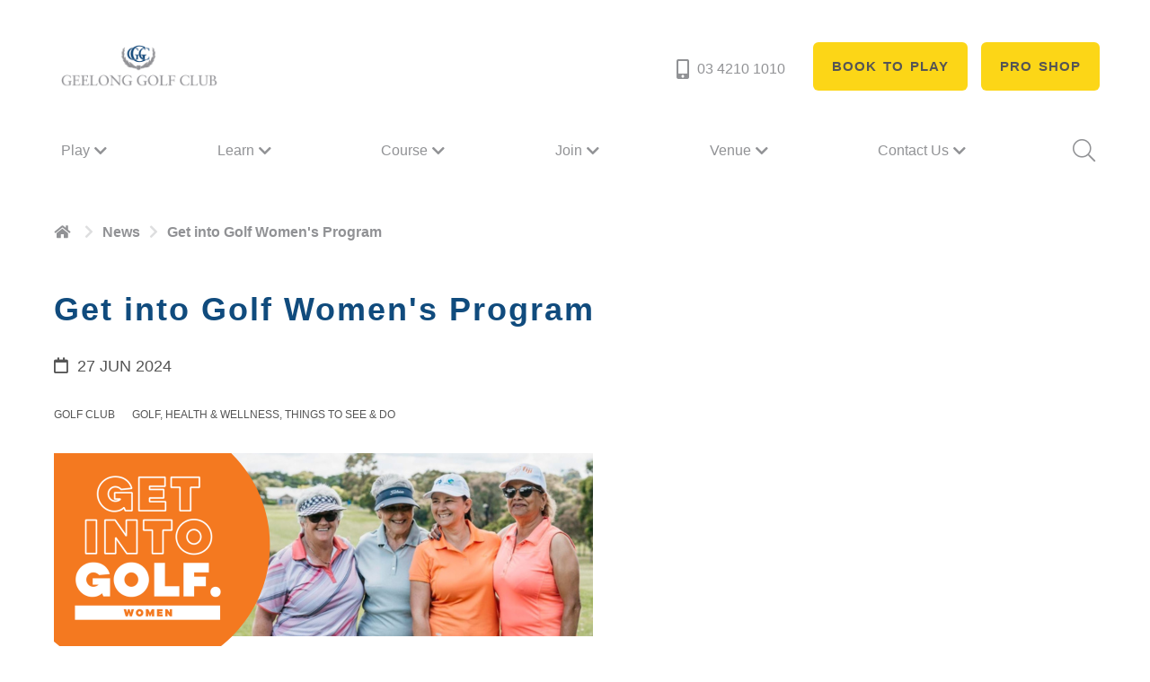

--- FILE ---
content_type: text/html; charset=utf-8
request_url: https://www.geelonggolf.com.au/news/get-into-golf-women-program
body_size: 10022
content:
<!DOCTYPE html>

<html lang="en">
<head>
    
    

    <!-- UA - Google Tag Manager -->
    <script>
(function(w,d,s,l,i){w[l]=w[l]||[];w[l].push({'gtm.start':
new Date().getTime(),event:'gtm.js'});var f=d.getElementsByTagName(s)[0],
j=d.createElement(s),dl=l!='dataLayer'?'&l='+l:'';j.async=true;j.src=
'https://www.googletagmanager.com/gtm.js?id='+i+dl;f.parentNode.insertBefore(j,f);
})(window,document,'script','dataLayer','GTM-TMWKK3X');</script>
    <!-- End UA - Google Tag Manager -->

    <!-- GA4 - Google Tag Manager -->
    <script>
(function(w,d,s,l,i){w[l]=w[l]||[];w[l].push({'gtm.start':
new Date().getTime(),event:'gtm.js'});var f=d.getElementsByTagName(s)[0],
j=d.createElement(s),dl=l!='dataLayer'?'&l='+l:'';j.async=true;j.src=
'https://www.googletagmanager.com/gtm.js?id='+i+dl;f.parentNode.insertBefore(j,f);
})(window,document,'script','dataLayer','GTM-T8WXCJ2');</script>
    <!-- End GA4 - Google Tag Manager -->


    <meta charset="utf-8" />
    <meta http-equiv="X-UA-Compatible" content="IE=edge" />
    <meta name="theme-color" content="#999999" />
    <meta name="viewport" content="width=device-width,initial-scale=1,maximum-scale=1.0, user-scalable=0" />
    <meta name="title" content="Get into Golf Women&#39;s Program" />
    <meta name="description" content="" />
    <meta property="og:url" content="https://www.geelonggolf.com.au/news/get-into-golf-women-program" />
    <meta property="og:type" content="news" />
    <meta property="og:title" content="Get into Golf Women&#39;s Program" />
    <meta property="og:description" content="" />
    <meta property="og:image" content="https://www.geelonggolf.com.au/getmedia/839efb79-166f-4da3-acae-ec2e601d2302/1geelong.PNG?ext=.png" />


    <title>Get into Golf Women&#39;s Program - Geelong Golf Club</title>
    <link rel="canonical" href="https://www.geelonggolf.com.au/news/get-into-golf-women-program" />
    <link rel="icon" href="/getmedia/d4286e0b-7c3a-4be9-8d58-2eca68533358/Geelong-favicon.png?ext=.png" />


    
<link href="/bundles/styles?v=74hwejt5noUtfL-Uf78icgumqa5LMuYcVDz4MX3kAXA1" rel="stylesheet"/>

<link href="/bundles/appStyle?v=8brCngh9ucvYP35FbEfm0q8_TNkE1x9K-AO91bgBU781" rel="stylesheet"/>



    <style type="text/css">
        
    :root {
        --white: #FFF;
        --black: #000;
        --primary: #919295;
        --secondary: #104B7D;
        --secondary-rgb: 16, 75, 125;
        --custom: #fcd617;
        --default: #555555;
        --bodytext:#555555;
        --bodyBackgroundColor: #ffffff;
        --list-separator: #d1d3d4;
        --input-border: #d1d3d4;
        --border: #E4F0F8;
        --light-font: #F7F7F7;
        --dark-font: #333333;
        --dark-grey: #585858;
        --alert: #F05323;
        --success: #047741;
        --headerBackgroundColor: var(--white);
        --headerBackgroundColorTransparent: var(--white);
        --menuBackgroundColor: var(--white);
        --footerBackgroundColor: var(--primary);
        --headerFontColor:  var(--primary);
        --footerFontColor:  var(--white);
        --footerFontHoverColor:  var(--secondary);
        --footerIconColor: var(--white);
        --primaryNavColor: var(--primary);
        --primaryNavHoverColor:  var(--secondary);

        --mobileNavColor: var(--primary);
        --mobileNavHoverColor: var(--primary);

        --Heading1-Default-Color: var(--secondary);
        --Heading1-Default-FontFamily: Arial;
        --Heading1-Default-FontWeight: bold;
        --Heading1-Default-FontSize: 36px;
        --Heading1-Default-LineHeight: 1.11;
        --Heading1-Default-LetterSpacing: 2px;
        --Heading1-M-Color: var(--secondary);
        --Heading1-M-FontFamily: Arial;
        --Heading1-M-FontWeight: bold;
        --Heading1-M-FontSize: 36px;
        --Heading1-M-LineHeight: 1.11;
        --Heading1-M-LetterSpacing: 2px;
        --Heading2-Default-Color: var(--secondary);
        --Heading2-Default-FontFamily: Arial;
        --Heading2-Default-FontWeight: bold;
        --Heading2-Default-FontSize: 30px;
        --Heading2-Default-LineHeight: 1.345;
        --Heading2-Default-LetterSpacing: 1px;
        --Heading2-M-Color: var(--secondary);
        --Heading2-M-FontFamily: Arial;
        --Heading2-M-FontWeight: bold;
        --Heading2-M-FontSize: 30px;
        --Heading2-M-LineHeight: 1.345;
        --Heading2-M-LetterSpacing: 1px;
        --Heading3-Default-Color: var(--secondary);
        --Heading3-Default-FontFamily: Arial;
        --Heading3-Default-FontWeight: bold;
        --Heading3-Default-FontSize: 22px;
        --Heading3-Default-LineHeight: 1.345;
        --Heading3-Default-LetterSpacing: 0.75px;
        --Heading3-M-Color: var(--secondary);
        --Heading3-M-FontFamily: Arial;
        --Heading3-M-FontWeight: bold;
        --Heading3-M-FontSize: 22px;
        --Heading3-M-LineHeight: 1.345;
        --Heading3-M-LetterSpacing: 0.75px;
        --Heading4-Default-Color: var(--secondary);
        --Heading4-Default-FontFamily: Arial;
        --Heading4-Default-FontWeight: bold;
        --Heading4-Default-FontSize: 18px;
        --Heading4-Default-LineHeight: 1.2;
        --Heading4-Default-LetterSpacing: 0px;
        --Heading4-M-Color: var(--secondary);
        --Heading4-M-FontFamily: Arial;
        --Heading4-M-FontWeight: bold;
        --Heading4-M-FontSize: 18px;
        --Heading4-M-LineHeight: 1.2;
        --Heading4-M-LetterSpacing: 0px;
        --Preheading-Default-FontWeight: normal;
        --Preheading-Default-FontSize: 18px;
        --Preheading-Default-LineHeight: 20px;
        --Preheading-Default-LetterSpacing: 0px;
        --Preheading-Default-TextTransform: uppercase;
        --Preheading-M-FontWeight: normal;
        --Preheading-M-FontSize: 18px;
        --Preheading-M-LineHeight: 20px;
        --Preheading-M-LetterSpacing: 0px;
        --Preheading-M-TextTransform: uppercase;
        --Paragraph-Default-FontWeight: normal;
        --Paragraph-Default-FontSize: 16px;
        --Paragraph-Default-LineHeight: 22px;
        --Paragraph-Default-LetterSpacing: 0px;
        --Paragraph-M-FontWeight: normal;
        --Paragraph-M-FontSize: 16px;
        --Paragraph-M-LineHeight: 22.0000px;
        --Paragraph-M-LetterSpacing: 0px;
        --Base-Default-FontSize: 16px;
        --Base-Default-LineHeight: 22.0000px;
        --Base-Default-LetterSpacing: 0px;
        --Base-Default-FontFamily: Arial;
        --Base-Default-Color: #555555;
        --Base-M-FontSize: 16px;
        --Base-M-LineHeight: 22.0000px;
        --Base-M-LetterSpacing: 0px;
        --Base-M-FontFamily: Arial;
        --Base-M-Color: #555555;
        --RegularParagraphBold-Default-FontWeight: medium;
        --RegularParagraphBold-Default-FontSize: 16px;
        --RegularParagraphBold-Default-LineHeight: 22px;
        --RegularParagraphBold-Default-LetterSpacing: 0px;
        --RegularParagraphBold-M-FontWeight: medium;
        --RegularParagraphBold-M-FontSize: 18px;
        --RegularParagraphBold-M-LineHeight: 22px;
        --RegularParagraphBold-M-LetterSpacing: 0px;
        --ParagraphSmall-Default-FontWeight: normal;
        --ParagraphSmall-Default-FontSize: 12px;
        --ParagraphSmall-Default-LineHeight: 18px;
        --ParagraphSmall-Default-LetterSpacing: 0px;
        --ParagraphSmall-M-FontWeight: normal;
        --ParagraphSmall-M-FontSize: 16px;
        --ParagraphSmall-M-LineHeight: 18px;
        --ParagraphSmall-M-LetterSpacing: 0px;
        --spacing-05: 0.5rem;
        --spacing-1: 1rem;
        --spacing-2: 2rem;
        --spacing-3: 3rem;
        --spacing-4: 4rem;
        --spacing-8: 8rem;
        --Link-Default-Color: var(--secondary);
        --Link-Hover-Color: var(--secondary);

        
                            --Btnprimary-Default-Color: #555555;
                            --Btnprimary-Default-Background: var(--custom);
                            --Btnprimary-Default-BorderColor: transparent;
        
                            --Selected-Btnprimary-Default-Color: #555555;
                            --Selected-Btnprimary-Default-Background: var(--custom);
                            --Selected--Btnprimary-Default-BorderColor: transparent;
    }
        </style>


    <style>
    .header a.btn, .mm-menu .flyout-content a.btn {
        color: #555555;
    }
    </style>

    

<script type="text/javascript">
    (function () {window.BGV = {"facilityDetails":{"country":"au"},"formatter":{"dateTime":"d/m/Y H:i","date":"d/m/Y"},"gtm":{"enableLog":false}}})();
</script>

    

    

    <script src='/bundles/scriptJQuery?v=2u0aRenDpYxArEyILB59ETSCA2cfQkSMlxb6jbMBqf81'></script>

    <script src='https://www.google.com/recaptcha/api.js' async defer></script>
    

</head>


<body class="">
    
    

    <!-- UA - Google Tag Manager (noscript) -->
    <noscript>
        <iframe src="https://www.googletagmanager.com/ns.html?id=GTM-TMWKK3X"
                height="0" width="0" style="display:none;visibility:hidden"></iframe>
    </noscript>
    <!-- End UA - Google Tag Manager (noscript) -->

    <!-- GA4 - Google Tag Manager (noscript) -->
    <noscript>
        <iframe src="https://www.googletagmanager.com/ns.html?id=GTM-T8WXCJ2"
                height="0" width="0" style="display:none;visibility:hidden"></iframe>
    </noscript>
    <!-- End GA4 - Google Tag Manager (noscript) -->


    
    <div id="fb-root">
        <script src='/bundles/FacebookFeedSDK?v=0SEnNFKEsOqlfXKFhGpAY-rzO0gyTnVM4Swi1DOMTG81' async></script>

    </div>

    <div class="rv-fixed-width google-translate-container">
        




<div id="google_translate_element"></div><script type="text/javascript">
function googleTranslateElementInit() {
  new google.translate.TranslateElement({pageLanguage: 'en', layout: google.translate.TranslateElement.InlineLayout.SIMPLE}, 'google_translate_element');
}
</script><script type="text/javascript" src="//translate.google.com/translate_a/element.js?cb=googleTranslateElementInit"></script>
            </div>
    <div class="header">
        <div class="rv-fixed-width--luxury-template-only">
            <div class="header-inner rv-fixed-width">
                
                

<div class="logo-placeholder">
        <a href="/"><img alt="" src="/getmedia/839efb79-166f-4da3-acae-ec2e601d2302/1geelong.PNG?ext=.png" /></a>
        </div>
<div class="btn-placeholder">
    <div class="btn-holder">
                <a href="tel:03 4210 1010" class="tel icon responsive notranslate">
                    03 4210 1010
                </a>

        <div class="mobile-trigger-wrapper" data-hide="l,xl,xxl">
            <a class="mobile-trigger-trigger notranslate" href="#menu">&nbsp;</a>
        </div>
        <div class="btn-list">
                <a class="btn compact show-for-large " href="https://www.geelonggolf.com.au:443/play/book-golf">
                    Book to Play
                </a>

                <a class="btn compact show-for-large " href="https://geelonggolf.ygponline.net">
                    Pro Shop
                </a>

        </div>
    </div>
</div>
            </div>

            


<div class="primary-nav-wrapper">
    <div class="primary-nav fn-primary-nav  rv-fixed-width" id="nav" tabindex="-1">
        <ul>
                    <li class='menu-item'>

                        <a class="" >Play</a>
                        



<div class="rv-full-width container featured primary-nav-content fadein">
    <div class="rv-fixed-width l-container">
        <ul class="flat-list">
                <li>
                    <a href="/play/book-golf">
                        Book Golf
                    </a>
                </li>
                <li>
                    <a href="/play/etiquette-rules-dress-code">
                        Etiquette &amp; Dress Code
                    </a>
                </li>
                <li>
                    <a href="/play/gift-vouchers-(1)">
                        Gift Vouchers
                    </a>
                </li>
                <li>
                    <a href="/play/driving-range">
                        Practice Range
                    </a>
                </li>
                <li>
                    <a href="/play/equipment-hire">
                        Equipment Hire
                    </a>
                </li>
                <li>
                    <a href="/play/teemates">
                        TeeMates Junior Program
                    </a>
                </li>
                <li>
                    <a href="/play/score-card">
                        Score Card
                    </a>
                </li>
        </ul>
        <a class="when-touch fn-close-nav icon cross circle">
            Close
        </a>
    </div>
    <div class="primary-nav-content-overlay">
    </div>
</div>
                    </li>
                    <li class='menu-item'>

                        <a class="" >Learn</a>
                        



<div class="rv-full-width container featured primary-nav-content fadein">
    <div class="rv-fixed-width l-container">
        <ul class="flat-list">
                <li>
                    <a href="/learn/golf-lessons">
                        Golf Lessons
                    </a>
                </li>
                <li>
                    <a href="/learn/women-s-golf-pathway">
                        Women&#39;s Golf Pathway
                    </a>
                </li>
                <li>
                    <a href="/learn/resident-golf-pro">
                        Golf Professionals at GGC
                    </a>
                </li>
                <li>
                    <a href="/learn/pathways-to-golf">
                        Junior Pathway into Golf
                    </a>
                </li>
                <li>
                    <a href="/learn/junior-program">
                        Beginner Junior Clinics
                    </a>
                </li>
        </ul>
        <a class="when-touch fn-close-nav icon cross circle">
            Close
        </a>
    </div>
    <div class="primary-nav-content-overlay">
    </div>
</div>
                    </li>
                    <li class='menu-item'>

                        <a class="" >Course</a>
                        



<div class="rv-full-width container featured primary-nav-content fadein">
    <div class="rv-fixed-width l-container">
        <ul class="flat-list">
                <li>
                    <a href="/course/course-overview">
                        Course Overview
                    </a>
                </li>
                <li>
                    <a href="/course/facilities">
                        Facilities
                    </a>
                </li>
                <li>
                    <a href="/course/extreme-weather-policies">
                        Extreme Weather Policies 
                    </a>
                </li>
        </ul>
        <a class="when-touch fn-close-nav icon cross circle">
            Close
        </a>
    </div>
    <div class="primary-nav-content-overlay">
    </div>
</div>
                    </li>
                    <li class='menu-item'>

                        <a class="" >Join</a>
                        



<div class="rv-full-width container featured primary-nav-content fadein">
    <div class="rv-fixed-width l-container">
        <ul class="flat-list">
                <li>
                    <a href="/join/lifestyle-access-pass">
                        Lifestyle Access Pass
                    </a>
                </li>
                <li>
                    <a href="/join/membership">
                        Membership
                    </a>
                </li>
                <li>
                    <a href="/join/oc-residents-access">
                        OC Residents Access
                    </a>
                </li>
                <li>
                    <a href="/join/social-clubs-groups">
                        Social Clubs/Groups
                    </a>
                </li>
        </ul>
        <a class="when-touch fn-close-nav icon cross circle">
            Close
        </a>
    </div>
    <div class="primary-nav-content-overlay">
    </div>
</div>
                    </li>
                    <li class='menu-item'>

                        <a class="" >Venue</a>
                        



<div class="rv-full-width container featured primary-nav-content fadein">
    <div class="rv-fixed-width l-container">
        <ul class="flat-list">
                <li>
                    <a href="/venue/pro-shop">
                        Pro Shop
                    </a>
                </li>
                <li>
                    <a href="/venue/kiosk">
                        Kiosk
                    </a>
                </li>
                <li>
                    <a href="/venue/beer-garden">
                        Beer Garden
                    </a>
                </li>
                <li>
                    <a href="/venue/corporate">
                        Corporate
                    </a>
                </li>
        </ul>
        <a class="when-touch fn-close-nav icon cross circle">
            Close
        </a>
    </div>
    <div class="primary-nav-content-overlay">
    </div>
</div>
                    </li>
                    <li class='menu-item'>

                        <a class="" >Contact Us</a>
                        



<div class="rv-full-width container featured primary-nav-content fadein">
    <div class="rv-fixed-width l-container">
        <ul class="flat-list">
                <li>
                    <a href="/contact-us/get-in-touch">
                        Get in Touch
                    </a>
                </li>
                <li>
                    <a href="/contact-us/location">
                        Getting to Geelong Golf Club
                    </a>
                </li>
                <li>
                    <a href="/contact-us/corporate-partners">
                        Corporate Partners
                    </a>
                </li>
        </ul>
        <a class="when-touch fn-close-nav icon cross circle">
            Close
        </a>
    </div>
    <div class="primary-nav-content-overlay">
    </div>
</div>
                    </li>
            <li>
                <button type="button" class="icon search" label="Button label">
                    Search
                </button>
                <div class="rv-full-width container featured custom-nav-content fadein search-container">
                    <div class="rv-fixed-width l-container">
                        <form class="search-form " action="/search" method="get">
                            <div class="ctrl-holder search mini ">
                                <div class="ctrl">
                                    <label for="Search" class="show-for-sr">Search</label>
                                    <input type="text" placeholder="I'm looking for..." data-error-msg="" class="text " name="q" id="Search" value="" />
                                </div>
                            </div>
                            <div class="btn-holder">
                                <button type="submit" class="btn mini" label="Search">
                                    Search
                                </button>
                            </div>
                        </form>
                        <a href="#" class="close-button close-search">&nbsp;</a>
                    </div>
                </div>
            </li>
        </ul>
    </div>
</div>
<nav id="menu" class="mm-menu_offcanvas">
    <div class="flyout-content">


                <div class="accordion fn-accordion menu" data-vid="variation-id">
                    <div class="accordion-item">
                        <p class="nav-title">

                            <a  class="">Play</a>
                            <div class="accordion-trigger"></div>
                        </p>
                        <div class="accordion-panel">

                            <ul class="menu-list">
                                    <li>
                                        <a href="/play/book-golf">
                                            Book Golf
                                        </a>
                                    </li>
                                    <li>
                                        <a href="/play/etiquette-rules-dress-code">
                                            Etiquette &amp; Dress Code
                                        </a>
                                    </li>
                                    <li>
                                        <a href="/play/gift-vouchers-(1)">
                                            Gift Vouchers
                                        </a>
                                    </li>
                                    <li>
                                        <a href="/play/driving-range">
                                            Practice Range
                                        </a>
                                    </li>
                                    <li>
                                        <a href="/play/equipment-hire">
                                            Equipment Hire
                                        </a>
                                    </li>
                                    <li>
                                        <a href="/play/teemates">
                                            TeeMates Junior Program
                                        </a>
                                    </li>
                                    <li>
                                        <a href="/play/score-card">
                                            Score Card
                                        </a>
                                    </li>
                            </ul>

                        </div>
                    </div>
                </div>
                <div class="accordion fn-accordion menu" data-vid="variation-id">
                    <div class="accordion-item">
                        <p class="nav-title">

                            <a  class="">Learn</a>
                            <div class="accordion-trigger"></div>
                        </p>
                        <div class="accordion-panel">

                            <ul class="menu-list">
                                    <li>
                                        <a href="/learn/golf-lessons">
                                            Golf Lessons
                                        </a>
                                    </li>
                                    <li>
                                        <a href="/learn/women-s-golf-pathway">
                                            Women&#39;s Golf Pathway
                                        </a>
                                    </li>
                                    <li>
                                        <a href="/learn/resident-golf-pro">
                                            Golf Professionals at GGC
                                        </a>
                                    </li>
                                    <li>
                                        <a href="/learn/pathways-to-golf">
                                            Junior Pathway into Golf
                                        </a>
                                    </li>
                                    <li>
                                        <a href="/learn/junior-program">
                                            Beginner Junior Clinics
                                        </a>
                                    </li>
                            </ul>

                        </div>
                    </div>
                </div>
                <div class="accordion fn-accordion menu" data-vid="variation-id">
                    <div class="accordion-item">
                        <p class="nav-title">

                            <a  class="">Course</a>
                            <div class="accordion-trigger"></div>
                        </p>
                        <div class="accordion-panel">

                            <ul class="menu-list">
                                    <li>
                                        <a href="/course/course-overview">
                                            Course Overview
                                        </a>
                                    </li>
                                    <li>
                                        <a href="/course/facilities">
                                            Facilities
                                        </a>
                                    </li>
                                    <li>
                                        <a href="/course/extreme-weather-policies">
                                            Extreme Weather Policies 
                                        </a>
                                    </li>
                            </ul>

                        </div>
                    </div>
                </div>
                <div class="accordion fn-accordion menu" data-vid="variation-id">
                    <div class="accordion-item">
                        <p class="nav-title">

                            <a  class="">Join</a>
                            <div class="accordion-trigger"></div>
                        </p>
                        <div class="accordion-panel">

                            <ul class="menu-list">
                                    <li>
                                        <a href="/join/lifestyle-access-pass">
                                            Lifestyle Access Pass
                                        </a>
                                    </li>
                                    <li>
                                        <a href="/join/membership">
                                            Membership
                                        </a>
                                    </li>
                                    <li>
                                        <a href="/join/oc-residents-access">
                                            OC Residents Access
                                        </a>
                                    </li>
                                    <li>
                                        <a href="/join/social-clubs-groups">
                                            Social Clubs/Groups
                                        </a>
                                    </li>
                            </ul>

                        </div>
                    </div>
                </div>
                <div class="accordion fn-accordion menu" data-vid="variation-id">
                    <div class="accordion-item">
                        <p class="nav-title">

                            <a  class="">Venue</a>
                            <div class="accordion-trigger"></div>
                        </p>
                        <div class="accordion-panel">

                            <ul class="menu-list">
                                    <li>
                                        <a href="/venue/pro-shop">
                                            Pro Shop
                                        </a>
                                    </li>
                                    <li>
                                        <a href="/venue/kiosk">
                                            Kiosk
                                        </a>
                                    </li>
                                    <li>
                                        <a href="/venue/beer-garden">
                                            Beer Garden
                                        </a>
                                    </li>
                                    <li>
                                        <a href="/venue/corporate">
                                            Corporate
                                        </a>
                                    </li>
                            </ul>

                        </div>
                    </div>
                </div>
                <div class="accordion fn-accordion menu" data-vid="variation-id">
                    <div class="accordion-item">
                        <p class="nav-title">

                            <a  class="">Contact Us</a>
                            <div class="accordion-trigger"></div>
                        </p>
                        <div class="accordion-panel">

                            <ul class="menu-list">
                                    <li>
                                        <a href="/contact-us/get-in-touch">
                                            Get in Touch
                                        </a>
                                    </li>
                                    <li>
                                        <a href="/contact-us/location">
                                            Getting to Geelong Golf Club
                                        </a>
                                    </li>
                                    <li>
                                        <a href="/contact-us/corporate-partners">
                                            Corporate Partners
                                        </a>
                                    </li>
                            </ul>

                        </div>
                    </div>
                </div>

        <div class="mobile-nav-container">
            <form action="/search" class="search-form mini">
                <div class="ctrl-holder search mini ">
                    <div class="ctrl">
                        <label for="mobile-search" class="show-for-sr">Search</label>
                        <input type="text" placeholder="I'm looking for..." data-error-msg="" class="text " name="q" id="mobile-search" />
                    </div>
                </div>
                <div class="btn-holder">
                    <button type="submit" class="icon search" label="Search">
                        Search
                    </button>
                </div>
            </form>
                <p>
                    <a class="icon labeled tel" href="tel:03 4210 1010">
                        03 4210 1010
                    </a>
                </p>
            <div class="btn-holder flex-justify-content-center">

                    <a class="btn compact" href="/play/book-golf">
                        <text>  Book to Play </text>
                    </a>

                    <a class="btn compact" href="https://geelonggolf.ygponline.net">
                        <text>  Pro Shop</text>
                    </a>

            </div>
        </div>
    </div>
</nav>

        </div>
    </div>
    <div class="rv-fixed-width">
        
        



    <ul class="breadcrumbs" data-vid="variation-id">
        <li><a href="/">&nbsp;</a></li>
                    <li><a href="/news">News</a></li>
                <li>
                    Get into Golf Women&#39;s Program
                </li>
    </ul>



        <div class="main-body">
            
            

            


<div class="resp-padding-b">
    <div class="wysiwyg-content">
        <h1>Get into Golf Women&#39;s Program</h1>

        <div class="info txt-large">
                <div class="datetime">
                    <span class="date">
                        27 Jun 2024
                    </span>
                </div>

        </div>

        <div class="subtitle txt-small">
            <span>
                <text>Golf Club</text>
            </span>
            <span>
                <text>Golf, Health &amp; Wellness, Things To See &amp; Do </text>
            </span>
        </div>
        <p>
            <img alt="GiGWomen_EDM-Banner_A.png" src="/getmedia/87e3a79d-c1e4-469b-9da4-bd9057cdc019/gigwomen_edm-banner_a.png" title="GiGWomen_EDM-Banner_A.png" /><br />
<br />
<br />
September is an exciting time to experience the fairways and greens at Geelong Golf Club. The Get into Golf Women&rsquo;s program focuses on introducing golf as a pathway for beginners.&nbsp;<br />
<br />
Sessions are social and interactive, introducing the golf course and Practice Range with a&nbsp;fantastic PGA Professional to help you on your way!<br />
<br />
Providing a safe and inclusive experience, our Get into Golf Women&#39;s Program encourages&nbsp;all women to join in the experience and give golf a go!<br />
<br />
<strong>Geelong Golf Club&#39;s Get into Golf Women&#39;s Program</strong><br />
<br />
<strong>Dates:</strong> 1 - 28 September 2024<br />
<strong>Clinics:</strong> 7, 14 and 21 September, 9am to 10am<br />
<strong>Cost:</strong> $149 per person<br />
<br />
<strong>Inclusions:</strong><br />
&bull; Full access to Geelong Golf Club&#39;s 9 Hole course (Monday - Thursday)<br />
&bull; Small range bucket (Monday - Thursday)<br />
&bull; Specialised golf clinics with PGA Professional<br />
<br />
Registrations are essential so book your spot today:
<div class="wysiwyg-btn-holder"><a href="https://www.golf.org.au/getintogolf/facility/Geelong+Golf+Club+(VIC)">Book Get into Golf Women&#39;s Program</a></div>

        </p>

    </div>

</div>

        </div>
        
        <div class="hide">
            


<h3>TripAdvisor Panel</h3>
<p>Lorem ipsum dolor sit amet, consectetur adipiscing elit. Ut quis fermentum dolor, in mollis lacus. Morbi pulvinar sem tortor, aliquet suscipit erat sollicitudin sed. Nulla ultricies convallis ipsum, ac semper sapien sollicitudin non. Vestibulum lobortis turpis purus, sed rutrum dolor mattis in. Aenean dapibus pellentesque nisi in convallis. Nulla a sapien tincidunt, convallis nunc vitae, iaculis lectus. Integer pellentesque venenatis pellentesque. Quisque vel pellentesque diam. In accumsan accumsan risus et porta. Aliquam a quam ut enim facilisis gravida. Aenean finibus metus justo, scelerisque euismod metus semper vitae. Phasellus non risus libero.</p>

        </div>
    </div>

    
    



<div class="footer">
    <div class="footer-inner rv-fixed-width ">
        <div class="footer-wrapper">
            <div class="footer-column footer-primary resp-padding-v">
                
                


<ul class="link-list">
        <li ><a href="/footer-links/the-course">Course Overview</a></li>
        <li ><a href="/footer-links/membership">Membership</a></li>
        <li ><a href="/footer-links/news-landing-page">Blog/News</a></li>
        <li ><a href="/footer-links/membership-terms-conditions">Membership Terms &amp; Conditions</a></li>
        <li ><a href="/footer-links/privacy-policy">Privacy Policy</a></li>
</ul>
            </div>
            <div class="footer-column footer-secondary resp-padding-v">
                <div class="newsletter-subscription-container">
                    
                    




<form action="/GenericContentHandler/Save" data-form-name="DXPSubscribeToNewsletter" enctype="multipart/form-data" id="customformfooter" method="post">    <div class="grid-x">
        <div class="cell small-12">
            <input name="__RequestVerificationToken" type="hidden" value="vO-3j_21kqyFEc8_Gj-HerzQlJgKhAQ25T0vsQsIjBEk5z5svxqQQ5SnWMuHIzgSjwtcXxM9k9QLmXAAZrkx5negguwZumzMVfIlJ4f2qjY1" />
            <input type="hidden" name="Settings" value="K+ihYTckUjCIccRCP95flBSfJMzJvgfn4STnb8Ncq5UeJz1MDh+x2yw+/Dmg+zgAvV33cP3UYB+i/lfoAfqfoV4Kq/T5RtXTaEKWWmMuU3oziTjEmeCNyyYJlZjL6EqwtYL6vtTkUkiAD8wpw7Fwwcy8JeVQnEhmpHterb0pelO5/8yQt26Rb0wlq090jAx3"/>

                    <div class="grid-x">
                        <div class="small-12 cell">
                            <h3>Subscribe</h3>

<p>Get the latest updates and offers in your inbox.</p>

                        </div>
                    </div>
                    <div name="FooterFirstName" class="grid-x">
                        <div class="small-12 cell">
                            <label for="FooterFirstName" class="show-for-sr">FooterFirstName</label>
                            <input data-msg-required="Please enter a valid first name." data-validate-name="FooterFirstName" id="FooterFirstName" maxlength="100" name="FooterFirstName" placeholder="First Name" required="" type="text" value="" />
                        </div>
                    </div>
                    <div name="FooterLastName" class="grid-x">
                        <div class="small-12 cell">
                            <label for="FooterLastName" class="show-for-sr">FooterLastName</label>
                            <input data-msg-required="Please enter a valid last name." data-validate-name="FooterLastName" id="FooterLastName" maxlength="100" name="FooterLastName" placeholder="Last Name" required="" type="text" value="" />
                        </div>
                    </div>
                    <div name="FooterEmailAddress" class="grid-x">
                        <div class="small-12 cell">
                            <label for="FooterEmailAddress" class="show-for-sr">FooterEmailAddress</label>
                            <input data-msg-required="This field is required." data-validate-email="FooterEmailAddress" id="FooterEmailAddress" maxlength="100" name="FooterEmailAddress" placeholder="Email Address" required="" type="email" value="" />
                        </div>
                    </div>

            <div class="grid-x">
                <div class="small-12 cell">
                    <input id="FooterbtnSubmit" type="submit" class="btn mini hollow" value="subscribe">
                </div>
            </div>
        </div>
    </div>
</form>
                </div>
            </div>
            <div class="footer-column footer-tertiary resp-padding-v">

                <div class="grid-x">
                    <div class="cell medium-6 xlarge-12">
                        <h3>
                            Contact us
                        </h3>
                            <ul class="icon-list">
                                <li class="location">
                                    3-43 Ballarat Road, NORTH GEELONG - 3215
                                </li>
                                    <li class="phone">
                                        <a class="tel">
                                            03 4210 1010
                                        </a>
                                    </li>
                            </ul>

                        
                        



<ul class="social-list inline-list">
            <li><a target="_blank" href="https://www.facebook.com/geelonggolfclub" class="facebook">&nbsp;</a></li>
                </ul>
                    </div>
                    <div class="cell medium-6 xlarge-12">
                        
                        



<div class="logo-collection">

            <a href="https://www.belgraviafoundation.org.au/our-purpose">
                <img alt="" src="/getmedia/6a7bbeb0-1ea1-418b-88e0-6c0a342fb5b3/Proudly-Supporting-Belgravia-Foundation.png?ext=.png" />
            </a>

</div>
                    </div>
                </div>
            </div>
        </div>
    </div>

    
    

    <div class="footer-lower">
        <div class="rv-fixed-width s-padding">
                <span>
                    <img alt="" src="/getmedia/006c8372-147d-45f1-abe3-27d090d1072a/Belgravia-Leisure-Footer.png?ext=.png" />
                </span>
                <span>
                    
                    <a href="https://belgravialeisure.com.au" target="_blank">Proudly managed by Belgravia Leisure</a>
                </span>
        </div>
    </div>

    
    

</div>


    <input type="hidden" id="recaptchaSiteKey" value="6LdOy6MUAAAAAF7xGJr3Rb424HG4mvqmkcHRj3BR" />

    <script src="/bundles/scripts?v=Kd6qYdkTUQhIFjoO5EjzcHblKZzQ9ae23p1OsAk1RFw1"></script>

<script src="/bundles/recaptcha-binding?v=jrfa6W4o7vO4OhNKlKyZhTvCOIuXNiPYr-dKPSfHLpk1"></script>

    

    
    
    

    <script src="/bundles/gtm?v=wk2nn3tF7g1Sf6M8Q3sygdpg391GpdQU5SiwfduxSyo1"></script>

    <script src="/bundles/simpleAjaxUploader?v=9Hgd0f4Db08J0aVj3phUckvIQVw4SmaQJmX97g1wdPk1"></script>


    <script src="/bundles/scriptValidateJQuery?v=ewwbEwxCzNIunbw9c2Y5X5_ldbOkIBIkUo-LvchX7I81"></script>

    <script src="/bundles/formsscripts?v=dzwsFl4rVtI9LMpCAr2sWk1qXc2MP0tFXl4pwL96r1s1"></script>

    <script src="/bundles/formsscriptsChidlActions?v=baXKSLrTr3oAvarpAudfozDP5_gtpkTCk5OC40_ipo41"></script>



</body>
</html>




--- FILE ---
content_type: text/html; charset=utf-8
request_url: https://www.google.com/recaptcha/api2/anchor?ar=1&k=6LdOy6MUAAAAAF7xGJr3Rb424HG4mvqmkcHRj3BR&co=aHR0cHM6Ly93d3cuZ2VlbG9uZ2dvbGYuY29tLmF1OjQ0Mw..&hl=en&v=PoyoqOPhxBO7pBk68S4YbpHZ&size=invisible&anchor-ms=20000&execute-ms=30000&cb=mxq5gvmb6d7e
body_size: 49140
content:
<!DOCTYPE HTML><html dir="ltr" lang="en"><head><meta http-equiv="Content-Type" content="text/html; charset=UTF-8">
<meta http-equiv="X-UA-Compatible" content="IE=edge">
<title>reCAPTCHA</title>
<style type="text/css">
/* cyrillic-ext */
@font-face {
  font-family: 'Roboto';
  font-style: normal;
  font-weight: 400;
  font-stretch: 100%;
  src: url(//fonts.gstatic.com/s/roboto/v48/KFO7CnqEu92Fr1ME7kSn66aGLdTylUAMa3GUBHMdazTgWw.woff2) format('woff2');
  unicode-range: U+0460-052F, U+1C80-1C8A, U+20B4, U+2DE0-2DFF, U+A640-A69F, U+FE2E-FE2F;
}
/* cyrillic */
@font-face {
  font-family: 'Roboto';
  font-style: normal;
  font-weight: 400;
  font-stretch: 100%;
  src: url(//fonts.gstatic.com/s/roboto/v48/KFO7CnqEu92Fr1ME7kSn66aGLdTylUAMa3iUBHMdazTgWw.woff2) format('woff2');
  unicode-range: U+0301, U+0400-045F, U+0490-0491, U+04B0-04B1, U+2116;
}
/* greek-ext */
@font-face {
  font-family: 'Roboto';
  font-style: normal;
  font-weight: 400;
  font-stretch: 100%;
  src: url(//fonts.gstatic.com/s/roboto/v48/KFO7CnqEu92Fr1ME7kSn66aGLdTylUAMa3CUBHMdazTgWw.woff2) format('woff2');
  unicode-range: U+1F00-1FFF;
}
/* greek */
@font-face {
  font-family: 'Roboto';
  font-style: normal;
  font-weight: 400;
  font-stretch: 100%;
  src: url(//fonts.gstatic.com/s/roboto/v48/KFO7CnqEu92Fr1ME7kSn66aGLdTylUAMa3-UBHMdazTgWw.woff2) format('woff2');
  unicode-range: U+0370-0377, U+037A-037F, U+0384-038A, U+038C, U+038E-03A1, U+03A3-03FF;
}
/* math */
@font-face {
  font-family: 'Roboto';
  font-style: normal;
  font-weight: 400;
  font-stretch: 100%;
  src: url(//fonts.gstatic.com/s/roboto/v48/KFO7CnqEu92Fr1ME7kSn66aGLdTylUAMawCUBHMdazTgWw.woff2) format('woff2');
  unicode-range: U+0302-0303, U+0305, U+0307-0308, U+0310, U+0312, U+0315, U+031A, U+0326-0327, U+032C, U+032F-0330, U+0332-0333, U+0338, U+033A, U+0346, U+034D, U+0391-03A1, U+03A3-03A9, U+03B1-03C9, U+03D1, U+03D5-03D6, U+03F0-03F1, U+03F4-03F5, U+2016-2017, U+2034-2038, U+203C, U+2040, U+2043, U+2047, U+2050, U+2057, U+205F, U+2070-2071, U+2074-208E, U+2090-209C, U+20D0-20DC, U+20E1, U+20E5-20EF, U+2100-2112, U+2114-2115, U+2117-2121, U+2123-214F, U+2190, U+2192, U+2194-21AE, U+21B0-21E5, U+21F1-21F2, U+21F4-2211, U+2213-2214, U+2216-22FF, U+2308-230B, U+2310, U+2319, U+231C-2321, U+2336-237A, U+237C, U+2395, U+239B-23B7, U+23D0, U+23DC-23E1, U+2474-2475, U+25AF, U+25B3, U+25B7, U+25BD, U+25C1, U+25CA, U+25CC, U+25FB, U+266D-266F, U+27C0-27FF, U+2900-2AFF, U+2B0E-2B11, U+2B30-2B4C, U+2BFE, U+3030, U+FF5B, U+FF5D, U+1D400-1D7FF, U+1EE00-1EEFF;
}
/* symbols */
@font-face {
  font-family: 'Roboto';
  font-style: normal;
  font-weight: 400;
  font-stretch: 100%;
  src: url(//fonts.gstatic.com/s/roboto/v48/KFO7CnqEu92Fr1ME7kSn66aGLdTylUAMaxKUBHMdazTgWw.woff2) format('woff2');
  unicode-range: U+0001-000C, U+000E-001F, U+007F-009F, U+20DD-20E0, U+20E2-20E4, U+2150-218F, U+2190, U+2192, U+2194-2199, U+21AF, U+21E6-21F0, U+21F3, U+2218-2219, U+2299, U+22C4-22C6, U+2300-243F, U+2440-244A, U+2460-24FF, U+25A0-27BF, U+2800-28FF, U+2921-2922, U+2981, U+29BF, U+29EB, U+2B00-2BFF, U+4DC0-4DFF, U+FFF9-FFFB, U+10140-1018E, U+10190-1019C, U+101A0, U+101D0-101FD, U+102E0-102FB, U+10E60-10E7E, U+1D2C0-1D2D3, U+1D2E0-1D37F, U+1F000-1F0FF, U+1F100-1F1AD, U+1F1E6-1F1FF, U+1F30D-1F30F, U+1F315, U+1F31C, U+1F31E, U+1F320-1F32C, U+1F336, U+1F378, U+1F37D, U+1F382, U+1F393-1F39F, U+1F3A7-1F3A8, U+1F3AC-1F3AF, U+1F3C2, U+1F3C4-1F3C6, U+1F3CA-1F3CE, U+1F3D4-1F3E0, U+1F3ED, U+1F3F1-1F3F3, U+1F3F5-1F3F7, U+1F408, U+1F415, U+1F41F, U+1F426, U+1F43F, U+1F441-1F442, U+1F444, U+1F446-1F449, U+1F44C-1F44E, U+1F453, U+1F46A, U+1F47D, U+1F4A3, U+1F4B0, U+1F4B3, U+1F4B9, U+1F4BB, U+1F4BF, U+1F4C8-1F4CB, U+1F4D6, U+1F4DA, U+1F4DF, U+1F4E3-1F4E6, U+1F4EA-1F4ED, U+1F4F7, U+1F4F9-1F4FB, U+1F4FD-1F4FE, U+1F503, U+1F507-1F50B, U+1F50D, U+1F512-1F513, U+1F53E-1F54A, U+1F54F-1F5FA, U+1F610, U+1F650-1F67F, U+1F687, U+1F68D, U+1F691, U+1F694, U+1F698, U+1F6AD, U+1F6B2, U+1F6B9-1F6BA, U+1F6BC, U+1F6C6-1F6CF, U+1F6D3-1F6D7, U+1F6E0-1F6EA, U+1F6F0-1F6F3, U+1F6F7-1F6FC, U+1F700-1F7FF, U+1F800-1F80B, U+1F810-1F847, U+1F850-1F859, U+1F860-1F887, U+1F890-1F8AD, U+1F8B0-1F8BB, U+1F8C0-1F8C1, U+1F900-1F90B, U+1F93B, U+1F946, U+1F984, U+1F996, U+1F9E9, U+1FA00-1FA6F, U+1FA70-1FA7C, U+1FA80-1FA89, U+1FA8F-1FAC6, U+1FACE-1FADC, U+1FADF-1FAE9, U+1FAF0-1FAF8, U+1FB00-1FBFF;
}
/* vietnamese */
@font-face {
  font-family: 'Roboto';
  font-style: normal;
  font-weight: 400;
  font-stretch: 100%;
  src: url(//fonts.gstatic.com/s/roboto/v48/KFO7CnqEu92Fr1ME7kSn66aGLdTylUAMa3OUBHMdazTgWw.woff2) format('woff2');
  unicode-range: U+0102-0103, U+0110-0111, U+0128-0129, U+0168-0169, U+01A0-01A1, U+01AF-01B0, U+0300-0301, U+0303-0304, U+0308-0309, U+0323, U+0329, U+1EA0-1EF9, U+20AB;
}
/* latin-ext */
@font-face {
  font-family: 'Roboto';
  font-style: normal;
  font-weight: 400;
  font-stretch: 100%;
  src: url(//fonts.gstatic.com/s/roboto/v48/KFO7CnqEu92Fr1ME7kSn66aGLdTylUAMa3KUBHMdazTgWw.woff2) format('woff2');
  unicode-range: U+0100-02BA, U+02BD-02C5, U+02C7-02CC, U+02CE-02D7, U+02DD-02FF, U+0304, U+0308, U+0329, U+1D00-1DBF, U+1E00-1E9F, U+1EF2-1EFF, U+2020, U+20A0-20AB, U+20AD-20C0, U+2113, U+2C60-2C7F, U+A720-A7FF;
}
/* latin */
@font-face {
  font-family: 'Roboto';
  font-style: normal;
  font-weight: 400;
  font-stretch: 100%;
  src: url(//fonts.gstatic.com/s/roboto/v48/KFO7CnqEu92Fr1ME7kSn66aGLdTylUAMa3yUBHMdazQ.woff2) format('woff2');
  unicode-range: U+0000-00FF, U+0131, U+0152-0153, U+02BB-02BC, U+02C6, U+02DA, U+02DC, U+0304, U+0308, U+0329, U+2000-206F, U+20AC, U+2122, U+2191, U+2193, U+2212, U+2215, U+FEFF, U+FFFD;
}
/* cyrillic-ext */
@font-face {
  font-family: 'Roboto';
  font-style: normal;
  font-weight: 500;
  font-stretch: 100%;
  src: url(//fonts.gstatic.com/s/roboto/v48/KFO7CnqEu92Fr1ME7kSn66aGLdTylUAMa3GUBHMdazTgWw.woff2) format('woff2');
  unicode-range: U+0460-052F, U+1C80-1C8A, U+20B4, U+2DE0-2DFF, U+A640-A69F, U+FE2E-FE2F;
}
/* cyrillic */
@font-face {
  font-family: 'Roboto';
  font-style: normal;
  font-weight: 500;
  font-stretch: 100%;
  src: url(//fonts.gstatic.com/s/roboto/v48/KFO7CnqEu92Fr1ME7kSn66aGLdTylUAMa3iUBHMdazTgWw.woff2) format('woff2');
  unicode-range: U+0301, U+0400-045F, U+0490-0491, U+04B0-04B1, U+2116;
}
/* greek-ext */
@font-face {
  font-family: 'Roboto';
  font-style: normal;
  font-weight: 500;
  font-stretch: 100%;
  src: url(//fonts.gstatic.com/s/roboto/v48/KFO7CnqEu92Fr1ME7kSn66aGLdTylUAMa3CUBHMdazTgWw.woff2) format('woff2');
  unicode-range: U+1F00-1FFF;
}
/* greek */
@font-face {
  font-family: 'Roboto';
  font-style: normal;
  font-weight: 500;
  font-stretch: 100%;
  src: url(//fonts.gstatic.com/s/roboto/v48/KFO7CnqEu92Fr1ME7kSn66aGLdTylUAMa3-UBHMdazTgWw.woff2) format('woff2');
  unicode-range: U+0370-0377, U+037A-037F, U+0384-038A, U+038C, U+038E-03A1, U+03A3-03FF;
}
/* math */
@font-face {
  font-family: 'Roboto';
  font-style: normal;
  font-weight: 500;
  font-stretch: 100%;
  src: url(//fonts.gstatic.com/s/roboto/v48/KFO7CnqEu92Fr1ME7kSn66aGLdTylUAMawCUBHMdazTgWw.woff2) format('woff2');
  unicode-range: U+0302-0303, U+0305, U+0307-0308, U+0310, U+0312, U+0315, U+031A, U+0326-0327, U+032C, U+032F-0330, U+0332-0333, U+0338, U+033A, U+0346, U+034D, U+0391-03A1, U+03A3-03A9, U+03B1-03C9, U+03D1, U+03D5-03D6, U+03F0-03F1, U+03F4-03F5, U+2016-2017, U+2034-2038, U+203C, U+2040, U+2043, U+2047, U+2050, U+2057, U+205F, U+2070-2071, U+2074-208E, U+2090-209C, U+20D0-20DC, U+20E1, U+20E5-20EF, U+2100-2112, U+2114-2115, U+2117-2121, U+2123-214F, U+2190, U+2192, U+2194-21AE, U+21B0-21E5, U+21F1-21F2, U+21F4-2211, U+2213-2214, U+2216-22FF, U+2308-230B, U+2310, U+2319, U+231C-2321, U+2336-237A, U+237C, U+2395, U+239B-23B7, U+23D0, U+23DC-23E1, U+2474-2475, U+25AF, U+25B3, U+25B7, U+25BD, U+25C1, U+25CA, U+25CC, U+25FB, U+266D-266F, U+27C0-27FF, U+2900-2AFF, U+2B0E-2B11, U+2B30-2B4C, U+2BFE, U+3030, U+FF5B, U+FF5D, U+1D400-1D7FF, U+1EE00-1EEFF;
}
/* symbols */
@font-face {
  font-family: 'Roboto';
  font-style: normal;
  font-weight: 500;
  font-stretch: 100%;
  src: url(//fonts.gstatic.com/s/roboto/v48/KFO7CnqEu92Fr1ME7kSn66aGLdTylUAMaxKUBHMdazTgWw.woff2) format('woff2');
  unicode-range: U+0001-000C, U+000E-001F, U+007F-009F, U+20DD-20E0, U+20E2-20E4, U+2150-218F, U+2190, U+2192, U+2194-2199, U+21AF, U+21E6-21F0, U+21F3, U+2218-2219, U+2299, U+22C4-22C6, U+2300-243F, U+2440-244A, U+2460-24FF, U+25A0-27BF, U+2800-28FF, U+2921-2922, U+2981, U+29BF, U+29EB, U+2B00-2BFF, U+4DC0-4DFF, U+FFF9-FFFB, U+10140-1018E, U+10190-1019C, U+101A0, U+101D0-101FD, U+102E0-102FB, U+10E60-10E7E, U+1D2C0-1D2D3, U+1D2E0-1D37F, U+1F000-1F0FF, U+1F100-1F1AD, U+1F1E6-1F1FF, U+1F30D-1F30F, U+1F315, U+1F31C, U+1F31E, U+1F320-1F32C, U+1F336, U+1F378, U+1F37D, U+1F382, U+1F393-1F39F, U+1F3A7-1F3A8, U+1F3AC-1F3AF, U+1F3C2, U+1F3C4-1F3C6, U+1F3CA-1F3CE, U+1F3D4-1F3E0, U+1F3ED, U+1F3F1-1F3F3, U+1F3F5-1F3F7, U+1F408, U+1F415, U+1F41F, U+1F426, U+1F43F, U+1F441-1F442, U+1F444, U+1F446-1F449, U+1F44C-1F44E, U+1F453, U+1F46A, U+1F47D, U+1F4A3, U+1F4B0, U+1F4B3, U+1F4B9, U+1F4BB, U+1F4BF, U+1F4C8-1F4CB, U+1F4D6, U+1F4DA, U+1F4DF, U+1F4E3-1F4E6, U+1F4EA-1F4ED, U+1F4F7, U+1F4F9-1F4FB, U+1F4FD-1F4FE, U+1F503, U+1F507-1F50B, U+1F50D, U+1F512-1F513, U+1F53E-1F54A, U+1F54F-1F5FA, U+1F610, U+1F650-1F67F, U+1F687, U+1F68D, U+1F691, U+1F694, U+1F698, U+1F6AD, U+1F6B2, U+1F6B9-1F6BA, U+1F6BC, U+1F6C6-1F6CF, U+1F6D3-1F6D7, U+1F6E0-1F6EA, U+1F6F0-1F6F3, U+1F6F7-1F6FC, U+1F700-1F7FF, U+1F800-1F80B, U+1F810-1F847, U+1F850-1F859, U+1F860-1F887, U+1F890-1F8AD, U+1F8B0-1F8BB, U+1F8C0-1F8C1, U+1F900-1F90B, U+1F93B, U+1F946, U+1F984, U+1F996, U+1F9E9, U+1FA00-1FA6F, U+1FA70-1FA7C, U+1FA80-1FA89, U+1FA8F-1FAC6, U+1FACE-1FADC, U+1FADF-1FAE9, U+1FAF0-1FAF8, U+1FB00-1FBFF;
}
/* vietnamese */
@font-face {
  font-family: 'Roboto';
  font-style: normal;
  font-weight: 500;
  font-stretch: 100%;
  src: url(//fonts.gstatic.com/s/roboto/v48/KFO7CnqEu92Fr1ME7kSn66aGLdTylUAMa3OUBHMdazTgWw.woff2) format('woff2');
  unicode-range: U+0102-0103, U+0110-0111, U+0128-0129, U+0168-0169, U+01A0-01A1, U+01AF-01B0, U+0300-0301, U+0303-0304, U+0308-0309, U+0323, U+0329, U+1EA0-1EF9, U+20AB;
}
/* latin-ext */
@font-face {
  font-family: 'Roboto';
  font-style: normal;
  font-weight: 500;
  font-stretch: 100%;
  src: url(//fonts.gstatic.com/s/roboto/v48/KFO7CnqEu92Fr1ME7kSn66aGLdTylUAMa3KUBHMdazTgWw.woff2) format('woff2');
  unicode-range: U+0100-02BA, U+02BD-02C5, U+02C7-02CC, U+02CE-02D7, U+02DD-02FF, U+0304, U+0308, U+0329, U+1D00-1DBF, U+1E00-1E9F, U+1EF2-1EFF, U+2020, U+20A0-20AB, U+20AD-20C0, U+2113, U+2C60-2C7F, U+A720-A7FF;
}
/* latin */
@font-face {
  font-family: 'Roboto';
  font-style: normal;
  font-weight: 500;
  font-stretch: 100%;
  src: url(//fonts.gstatic.com/s/roboto/v48/KFO7CnqEu92Fr1ME7kSn66aGLdTylUAMa3yUBHMdazQ.woff2) format('woff2');
  unicode-range: U+0000-00FF, U+0131, U+0152-0153, U+02BB-02BC, U+02C6, U+02DA, U+02DC, U+0304, U+0308, U+0329, U+2000-206F, U+20AC, U+2122, U+2191, U+2193, U+2212, U+2215, U+FEFF, U+FFFD;
}
/* cyrillic-ext */
@font-face {
  font-family: 'Roboto';
  font-style: normal;
  font-weight: 900;
  font-stretch: 100%;
  src: url(//fonts.gstatic.com/s/roboto/v48/KFO7CnqEu92Fr1ME7kSn66aGLdTylUAMa3GUBHMdazTgWw.woff2) format('woff2');
  unicode-range: U+0460-052F, U+1C80-1C8A, U+20B4, U+2DE0-2DFF, U+A640-A69F, U+FE2E-FE2F;
}
/* cyrillic */
@font-face {
  font-family: 'Roboto';
  font-style: normal;
  font-weight: 900;
  font-stretch: 100%;
  src: url(//fonts.gstatic.com/s/roboto/v48/KFO7CnqEu92Fr1ME7kSn66aGLdTylUAMa3iUBHMdazTgWw.woff2) format('woff2');
  unicode-range: U+0301, U+0400-045F, U+0490-0491, U+04B0-04B1, U+2116;
}
/* greek-ext */
@font-face {
  font-family: 'Roboto';
  font-style: normal;
  font-weight: 900;
  font-stretch: 100%;
  src: url(//fonts.gstatic.com/s/roboto/v48/KFO7CnqEu92Fr1ME7kSn66aGLdTylUAMa3CUBHMdazTgWw.woff2) format('woff2');
  unicode-range: U+1F00-1FFF;
}
/* greek */
@font-face {
  font-family: 'Roboto';
  font-style: normal;
  font-weight: 900;
  font-stretch: 100%;
  src: url(//fonts.gstatic.com/s/roboto/v48/KFO7CnqEu92Fr1ME7kSn66aGLdTylUAMa3-UBHMdazTgWw.woff2) format('woff2');
  unicode-range: U+0370-0377, U+037A-037F, U+0384-038A, U+038C, U+038E-03A1, U+03A3-03FF;
}
/* math */
@font-face {
  font-family: 'Roboto';
  font-style: normal;
  font-weight: 900;
  font-stretch: 100%;
  src: url(//fonts.gstatic.com/s/roboto/v48/KFO7CnqEu92Fr1ME7kSn66aGLdTylUAMawCUBHMdazTgWw.woff2) format('woff2');
  unicode-range: U+0302-0303, U+0305, U+0307-0308, U+0310, U+0312, U+0315, U+031A, U+0326-0327, U+032C, U+032F-0330, U+0332-0333, U+0338, U+033A, U+0346, U+034D, U+0391-03A1, U+03A3-03A9, U+03B1-03C9, U+03D1, U+03D5-03D6, U+03F0-03F1, U+03F4-03F5, U+2016-2017, U+2034-2038, U+203C, U+2040, U+2043, U+2047, U+2050, U+2057, U+205F, U+2070-2071, U+2074-208E, U+2090-209C, U+20D0-20DC, U+20E1, U+20E5-20EF, U+2100-2112, U+2114-2115, U+2117-2121, U+2123-214F, U+2190, U+2192, U+2194-21AE, U+21B0-21E5, U+21F1-21F2, U+21F4-2211, U+2213-2214, U+2216-22FF, U+2308-230B, U+2310, U+2319, U+231C-2321, U+2336-237A, U+237C, U+2395, U+239B-23B7, U+23D0, U+23DC-23E1, U+2474-2475, U+25AF, U+25B3, U+25B7, U+25BD, U+25C1, U+25CA, U+25CC, U+25FB, U+266D-266F, U+27C0-27FF, U+2900-2AFF, U+2B0E-2B11, U+2B30-2B4C, U+2BFE, U+3030, U+FF5B, U+FF5D, U+1D400-1D7FF, U+1EE00-1EEFF;
}
/* symbols */
@font-face {
  font-family: 'Roboto';
  font-style: normal;
  font-weight: 900;
  font-stretch: 100%;
  src: url(//fonts.gstatic.com/s/roboto/v48/KFO7CnqEu92Fr1ME7kSn66aGLdTylUAMaxKUBHMdazTgWw.woff2) format('woff2');
  unicode-range: U+0001-000C, U+000E-001F, U+007F-009F, U+20DD-20E0, U+20E2-20E4, U+2150-218F, U+2190, U+2192, U+2194-2199, U+21AF, U+21E6-21F0, U+21F3, U+2218-2219, U+2299, U+22C4-22C6, U+2300-243F, U+2440-244A, U+2460-24FF, U+25A0-27BF, U+2800-28FF, U+2921-2922, U+2981, U+29BF, U+29EB, U+2B00-2BFF, U+4DC0-4DFF, U+FFF9-FFFB, U+10140-1018E, U+10190-1019C, U+101A0, U+101D0-101FD, U+102E0-102FB, U+10E60-10E7E, U+1D2C0-1D2D3, U+1D2E0-1D37F, U+1F000-1F0FF, U+1F100-1F1AD, U+1F1E6-1F1FF, U+1F30D-1F30F, U+1F315, U+1F31C, U+1F31E, U+1F320-1F32C, U+1F336, U+1F378, U+1F37D, U+1F382, U+1F393-1F39F, U+1F3A7-1F3A8, U+1F3AC-1F3AF, U+1F3C2, U+1F3C4-1F3C6, U+1F3CA-1F3CE, U+1F3D4-1F3E0, U+1F3ED, U+1F3F1-1F3F3, U+1F3F5-1F3F7, U+1F408, U+1F415, U+1F41F, U+1F426, U+1F43F, U+1F441-1F442, U+1F444, U+1F446-1F449, U+1F44C-1F44E, U+1F453, U+1F46A, U+1F47D, U+1F4A3, U+1F4B0, U+1F4B3, U+1F4B9, U+1F4BB, U+1F4BF, U+1F4C8-1F4CB, U+1F4D6, U+1F4DA, U+1F4DF, U+1F4E3-1F4E6, U+1F4EA-1F4ED, U+1F4F7, U+1F4F9-1F4FB, U+1F4FD-1F4FE, U+1F503, U+1F507-1F50B, U+1F50D, U+1F512-1F513, U+1F53E-1F54A, U+1F54F-1F5FA, U+1F610, U+1F650-1F67F, U+1F687, U+1F68D, U+1F691, U+1F694, U+1F698, U+1F6AD, U+1F6B2, U+1F6B9-1F6BA, U+1F6BC, U+1F6C6-1F6CF, U+1F6D3-1F6D7, U+1F6E0-1F6EA, U+1F6F0-1F6F3, U+1F6F7-1F6FC, U+1F700-1F7FF, U+1F800-1F80B, U+1F810-1F847, U+1F850-1F859, U+1F860-1F887, U+1F890-1F8AD, U+1F8B0-1F8BB, U+1F8C0-1F8C1, U+1F900-1F90B, U+1F93B, U+1F946, U+1F984, U+1F996, U+1F9E9, U+1FA00-1FA6F, U+1FA70-1FA7C, U+1FA80-1FA89, U+1FA8F-1FAC6, U+1FACE-1FADC, U+1FADF-1FAE9, U+1FAF0-1FAF8, U+1FB00-1FBFF;
}
/* vietnamese */
@font-face {
  font-family: 'Roboto';
  font-style: normal;
  font-weight: 900;
  font-stretch: 100%;
  src: url(//fonts.gstatic.com/s/roboto/v48/KFO7CnqEu92Fr1ME7kSn66aGLdTylUAMa3OUBHMdazTgWw.woff2) format('woff2');
  unicode-range: U+0102-0103, U+0110-0111, U+0128-0129, U+0168-0169, U+01A0-01A1, U+01AF-01B0, U+0300-0301, U+0303-0304, U+0308-0309, U+0323, U+0329, U+1EA0-1EF9, U+20AB;
}
/* latin-ext */
@font-face {
  font-family: 'Roboto';
  font-style: normal;
  font-weight: 900;
  font-stretch: 100%;
  src: url(//fonts.gstatic.com/s/roboto/v48/KFO7CnqEu92Fr1ME7kSn66aGLdTylUAMa3KUBHMdazTgWw.woff2) format('woff2');
  unicode-range: U+0100-02BA, U+02BD-02C5, U+02C7-02CC, U+02CE-02D7, U+02DD-02FF, U+0304, U+0308, U+0329, U+1D00-1DBF, U+1E00-1E9F, U+1EF2-1EFF, U+2020, U+20A0-20AB, U+20AD-20C0, U+2113, U+2C60-2C7F, U+A720-A7FF;
}
/* latin */
@font-face {
  font-family: 'Roboto';
  font-style: normal;
  font-weight: 900;
  font-stretch: 100%;
  src: url(//fonts.gstatic.com/s/roboto/v48/KFO7CnqEu92Fr1ME7kSn66aGLdTylUAMa3yUBHMdazQ.woff2) format('woff2');
  unicode-range: U+0000-00FF, U+0131, U+0152-0153, U+02BB-02BC, U+02C6, U+02DA, U+02DC, U+0304, U+0308, U+0329, U+2000-206F, U+20AC, U+2122, U+2191, U+2193, U+2212, U+2215, U+FEFF, U+FFFD;
}

</style>
<link rel="stylesheet" type="text/css" href="https://www.gstatic.com/recaptcha/releases/PoyoqOPhxBO7pBk68S4YbpHZ/styles__ltr.css">
<script nonce="5NvRTd1Gw9kLZOatl9bWBw" type="text/javascript">window['__recaptcha_api'] = 'https://www.google.com/recaptcha/api2/';</script>
<script type="text/javascript" src="https://www.gstatic.com/recaptcha/releases/PoyoqOPhxBO7pBk68S4YbpHZ/recaptcha__en.js" nonce="5NvRTd1Gw9kLZOatl9bWBw">
      
    </script></head>
<body><div id="rc-anchor-alert" class="rc-anchor-alert"></div>
<input type="hidden" id="recaptcha-token" value="[base64]">
<script type="text/javascript" nonce="5NvRTd1Gw9kLZOatl9bWBw">
      recaptcha.anchor.Main.init("[\x22ainput\x22,[\x22bgdata\x22,\x22\x22,\[base64]/[base64]/[base64]/[base64]/[base64]/[base64]/KGcoTywyNTMsTy5PKSxVRyhPLEMpKTpnKE8sMjUzLEMpLE8pKSxsKSksTykpfSxieT1mdW5jdGlvbihDLE8sdSxsKXtmb3IobD0odT1SKEMpLDApO08+MDtPLS0pbD1sPDw4fFooQyk7ZyhDLHUsbCl9LFVHPWZ1bmN0aW9uKEMsTyl7Qy5pLmxlbmd0aD4xMDQ/[base64]/[base64]/[base64]/[base64]/[base64]/[base64]/[base64]\\u003d\x22,\[base64]\x22,\x22FMKnYw7DmMKlK13CqsKbJMOBIXbDvsKHw4VCBcKXw4h4wprDoE9dw77Ct3PDsl/Ck8K1w4nClCZeGsOCw441XwXCh8KVI3Q1w6gQG8OPQhd8QsOYwpN1VMKNw7vDnl/CosKawpwkw4RoPcOQw6gYbH0cXQFRw7E8YwfDn1Qbw5jDjsKJSGwRbMKtCcKHBBZbworCnUx1eT1xEcKAwrfDrB4XwoZnw7RfIFTDhl7CicKHPsKfwprDg8OXwpHDi8ObOCbCtMKpQxfCucOxwqdOwprDjsKzwqNEUsOjwrNewqkkwrnDqGEpw45CXsOhwrchIsOPw4/[base64]/wqrCpsOOw7nDuMO3w6tiw4nDgcKUwrhSw5/DgMOtwp7CtcOkWAg3w4rCpMOhw4XDjQgPNAhuw4/DjcOyMG/DpHfDvsOoRUjCs8ODbMKQwp/[base64]/CqinCiADDiWwPw5/DmcKwADIew6IHfMO9wr86Y8O5YExnQMOVLcOFSMOXwqTCnGzCpmwuB8OSOwjCqsKlwqLDv2VZwp59HsO3F8Ofw7HDpDRsw4HDn0pGw6DClMKWwrDDrcO1wrPCnVzDgBJHw5/CsA/Co8KAHHwBw5nDk8KVPnbCjMKtw4UWKVTDvnTCj8KVwrLCmyshwrPCuhDCpMOxw54swo4Hw7/DtzkeFsKcw5zDj2gvL8OfZcKVJw7DisKmWCzCgcKsw60rwokrPQHCisOpwpc/R8OQwqA/a8O1W8OwPMOLCTZSw7cxwoFKw7zDs3vDuRnCrMOfwpvCl8K/KsKHw5/CggnDmcOkZcOHXGswTAkyAcKywrzCqgMBw5LCqHXCrCLCqj1dwoHDssKSw41mGmQjw4TCv3fDvsKLCmY2w4dqb8Kjw4kqwqNCw6bDsUHDomdww7lgwpw9w4XDvcO4wpnDk8Ofw6QCD8Kgw4XCtwXDtMOpeVPCh0LCt8KyPV7CuMKpSFLCrsOWw4oUJCo8wp/CtlAJeMOFbMO2wrvCkgbCkcKdd8OMwprDoRRgJlTCrzPDkMKzwoFCworCocOCwofDmyTDs8KTw5zCmToOwrDCilHDkcOYIiErKyDCjMOMZi/Dm8KMwroXw4jCnQABw79sw4zCuSPChcOcw4PCgsOFBMO7FMKpBMODE8KUwpthfsOHw7LDrUddfcOtHcKmYMOrGcODGTXDvMK3wrAEBAfCnBbDo8O5w7vCoxE1wo96wqvDqkHCiVNZwrnDksOIwrDDpBNTw7ttP8KWFcOpwrt1XMKIAlo3w7/[base64]/[base64]/DoMO/wpYow7ZFw7TCvMO9S1DDtE/[base64]/CsTfCoMKLUMOjLD/ClcKMZMK5w6QRQgozR8K9ZMO9w5bCucKBwrNMMsKJLMObwqJpwrHDhsK6PEjDjh8WwqZsWGpKw7PCi37CrsOLPHFpwogIE1bDi8OAwo/ChMOvwojDh8KtwrfCry45wpTCtlvCgcKGwohJQS7DksOqwq3CucK5wp5pwovDpzAQVSLDqEjCpFwGUX3CsmA7w5DCozIWQMO9DWIWfsKnwqzClcOLw6jCnWkJbcKEDsKeM8OSw7EVD8KnXcKcwrzDuhnCmcO4wokFwp/ClTJAOETCiMKMw5pESU8Zw7ZHw7YNUsKfw73Cn0RLwqEAdAvCqcKmwqkfwoDDlMKzWcO8ZyxAdHh1UMOOw57Dk8KzRUNPw58ew4zDhMOyw5Mhw5jDizsGw63CsyTCn2XCmMK6w6Mow6TCksOnwpM4w4TDtcKDw5rCg8OtfMO0LW/DvGozwo3CscKFwpJKwpLDrMOJw5cXFB/Dm8OSw5hUwrAhw5HDrz0Sw69HwpbDqRguwoFkagLCgMOOw49XN1grw7DCgcKhDwpOA8Kiw5VJw6ptWTR3UMOuwoIBBmBudTATwrsAXMOaw6RJwpwyw7/CucKHw5woBcKiVWfCrMOlw5XCjcKnw5duIMOxA8Oxw4fClx9gNsKZw7DDr8OfwrwJwpHCnwtMf8KHU18MCcOpw60XEMOOW8OPFH/[base64]/CjHxow4XDrENQwphrwrrCs8OJfsOIwpLDrcKnISrCocOZK8ONwqAgwoLChsKCL3rCmFM+w4LClmgbRMK5Uh1jw5HDisOHw5PDksKuEXfCpB5/K8OhL8K7a8OCwpI4Pi/[base64]/DtcOEJ8OlwrFbw5HDk8OUw5zDmD9tbMKdYMKvfQfDqB/DrcOsw7/[base64]/wpAUw4k4dsOKHMKmwppHWcK7wrLCvMOqw6Zhw6Ypw7Fnw4gSAcOLw4UXCS3CkQQ4w6DDt1/CncOTwq5uSn7CiCRcwo88wqUdFsOxbsKmwoEjw4Jew51/wqxoX2DDhCbDnCHDiB9ew7/Dr8K9ZcOcwo7DlsK3wpLCrcKwwo7DsMKew4bDncO+AnFofWJjwoDCs0lWasK5Y8O5JMK9w4IawozCvApFwoM0wrlowpZsR2gOw54CTVgvHMOfC8ODOncDwr/Dt8Kyw5rDsB5VXMOLUn7CgMO4HcKFcEPCpcOEwqoJNMOPb8K3w7I0R8OKacKpw6Ntw7l9wpzDq8Ocwp/CkwvDl8Kow7ZyJsOoNcKCZcKxSmfDncOpSQVXVzAEw49EwrDDm8O7w5tNw6vCuSMHw5PCksO1wo7DrMO8wrDCnsKvMcKJNcK4T1IfU8OCa8KqJcKKw4AEwohTTQkrXMKGw7ARc8Okw4rDosOPw50tNzvCn8OtNsOqwq/[base64]/[base64]/C17DlsKHZsKkdMKFwpbDhi/CuQE1Qhk/w5LDkMO4FgzCi8O4LkTCr8KiQx3ChgvDnnbDlQfCvMKgwp4Zw6XCjnp4cXjDhcOZfMK6woJVdEDDlMK9FT4VwqQrPiI4NkEWw7nCmcOnwoRXwoDCg8OlMcOnBMOkCizDlcKJDsOoNcOIw7h2eg/[base64]/[base64]/[base64]/DjMOhMkZrwpfDrMO6w4RpeipGwqnDm3jDusKHVzbClMKIw6rCtMKww6TCgcK5wp9JwrrCrm/CiC3Cr3zDrMKhKxjDqcKLPMOcdsOPLlFVw7zCkn7DkBdTw4nCj8O2wqtwMsKmfANyAcKXwoUxwqPCu8KJO8KJOz4nwrrDnU/Dm3gYCjHDtMOswrA6woNwwpvCpCrCr8O/[base64]/w5J4XUU+NHJDW8KTwpfDnj/CjSXDtMO2w7UYwplwwpwuY8KlScOKw6pnJR01eXbDlE8VfMO6wqxawpfCj8K+SMK3wo3CicKSwobCmsO+CMK/woZoDsO/wrvCrMOCwpTDlMOBwqgLFcKoKsOvw6fDhcKIwopCwpPDg8O9SxQmBDhzw4BKZns9w7ghw7ciWE/CjcKFw4RAwrcDWiDClMOyZy7CpUEMwqLCvsO8LyDDoiUuwpbDtcK6w6fDv8KMwpcVwoR4MHEkMMOWw7vDvhTCu2FkXzLDuMOEfcOZwqzDv8Kpw6vCnsKrw6PCuyhbwq12AsKbSsO/wp3CqH8Ywq0JHcKsJcOqw4nDmcOYwqFfI8KFwqENJcK8XlVGw5LCg8O/wpDChSw0FFNMccO1wqDDuhcBw7sJW8K1woBAX8Oyw6/CoEAVw5s7wpUgwpkkwr/[base64]/IMOZwqQQS8ObDAUIE0jDv8K5BizDlhxZQcO/w6HClsKtC8OfNsOMLwjDt8OZwp/ChDDDsXg8UcKjwrzCrcOaw7BbwpsPw5rCmW3Cjx1bP8Onw5vCvcKLIBRYasKSwrtIwqbDkEjCvcKBYEUJw5gWwqliQcKiSwUOS8K4SMOtw5/CpgRmwp0CwqHDnUoxwp89w4HCvsK2ZcKhwrfDqg1Aw6BUcx4Bw6vDgcKbw6nDkMKBcw/DoyHCvcKPYSYcL2TDr8K2IMOYaT9BFj02O1PDu8OjGFopLnN4woDDhBTDvsKHw7Zdw7jCs2h+wqhUwqB6XWzDgcOhCsOowoPDh8KbbcKkfcO7bwZoJjRcKClbwprCvXDCtkQeZRbCocKHYknDu8KYP0vCjhx/U8KXQ1bDnMKFwrzDoHEXUsK8XsOGw5w7wqjCtMOCTjMcwovCv8OwwokBaC/Cl8Oqwo1Fw4PCs8KKIsOwUWdmwqLCtsKJw41fwpvCnl3DthMJbMKmwoEXJ08SNcKmQ8OhwqnDkcK2w5vDqsKvw4BkwobCjcOeIsOeAsOvMxzCtsONwrBMwrchw4wYZSXChzLCoChUYsOZPW/[base64]/DkXHDtMOfw7wqRG1Tw7zCl8Ouw6vDiyliIy/[base64]/DlWrDtsOuwpQxIU7CosK/L8KdSmtXw71kwpHClsKmwpTCosKsw58KTcOaw59HccO8GW84birDtSjCgj7Ds8OYw7nCjcKnwp/Cq1tAM8OWGQjDq8KKwr50OkvDplrDuVvDu8KVwpLCtsOgw7B/[base64]/CrjLDn8KXw4IgwoZDw5vDjAfCmcKKwrfCuMOjYzxcwqvCqGvDosOzcQ/[base64]/[base64]/ZsKjEsK1wqoYw5AVwrYfwpx0QsKTc2XDq8KbZgJhQlsMCsOMb8KOP8K1wp1kHHbCnFTClV/DhcOIw4V6TBLDg8O4wovCvMKVw4jCqMO5w6kibcKBBU0OwrnCu8O/XDbCsF5gWsKmOk7Ds8Kwwoh5OcO8wrlBw7zDocOqCzQTw4LCmcKFOllzw7bDiQLDlmzDj8OTBsOLOio1w73DpjjDshbDsC1sw4t+M8OUwp/DlBJMwo1AwookY8Oww4ckGzrCvR3Dr8KCw41ANMKPwpNmw6BowqFBw4ZUwqQFwp/Ck8KOVkrCln5awqw3wrzCvkDDkk9Zw65EwqRLw4EFwqjDmg0/QMKNXcOyw4PCp8OLw6pmwqHDqMOqwo/CoScqwrUPw4DDrD/DpVTDh0HConLDkMKxwqvDtcOeGGRlw6t4wqnDpXLDkcKgwoDDnwhBOF/DrMOVWFgrP8KodCwrwoDDmx/CkMK6F3XDvcK8KsOWwo3DjsOiw4rDoMK9wrTChFJvwqUvfcO2w7ABwqtRw5rCvz/DosO1XAXChMOgW3HCkMOKUnBYI8OTQ8OpwqPDv8Otw4/DuB1OBV3CtMKBwphCwojDhG7CvcK+w7HDl8O0wqs7wqfDhsOJTDPDiltuUgHDjBR3w6xFNm/DtRjCs8KQQmLDscOYwpJBCgVYC8OOBsKmw5bDscK/wqPCo2MvY2DCq8OCDsKvwoYEZVHCpcK8wpbDogMTCxfDhMOlWcKZwpzCvQJEwqtuwqvCksOKfsOVw6/ChlTClxANw57DuhYJwrnCisKqwrfCo8KPRcOHwr7ChVfDqWTDn3Vmw6HDvHbCv8K6JHYcbMOVw7LDvSxMFR/Dq8OgMcK8woPDkjfDssOFJMOfHUBrTMOFdcO+eyUcS8OcCsK+wr/[base64]/w6bDrQzCuivCvitORks+MkbDgcO4PykSwofCjBrCgk7CmsKTwqjDs8KCUB/Ckw3CmhNJbk3CpBjCtBbCucOONUrDvMKmw4LDnnlpw6FMw6nCkDrCgMKUOsOGw7TDuMOCwonDpQpZw4jDjS9Uw77Cg8OwwovCvkNAwrHCg27Cu8KvKcKvw4LCpwsLw7tIYFfDhMKzwp4/w6R4VTBUw5bDvn1vwoZWwoPDhDAJGUtrw4EBw4rCi3E7wq1yw6LDvk/Ch8OYP8Oew77Dv8KqVsONw7YgY8KiwoUSwrYRw5zDmsOaIWEqwrTCgsO+wqcOw6DCjwvDgsOTOCrDgV1FwqXCj8KOw5xSw4EARsKVZFZVP25FeMK4R8KRw7dZCTjCn8OqJ3rCsMOEw5XDhcK+wqxbRcKHIcOpAsOXREg2w7cwCz3ChsKPw5srw7U4ZAR3wrzCpB/DnMOowp5+wq5nZMO6P8KZwoc5w5oLwrLDmDDDgsOMKBlFwpHCsxTChm/[base64]/DvR5qwpQhwqRVw7VGI8Kcw4XDhUzDt8OMw73Dq8Oow5JoDMOGwqsGw7Q2wp0tLcOAP8OYwrLDgMK/w5vDlGfCvMOUw57DvsKww493fWQ1wo3CmQ7DpcKrez5eX8OvUStJw6bDisOcw5vDnDt8wrY6w5BMwqPDvcKYKmUDw7vCmsOZd8OTwpBACwnDp8OBLCMzw4l4TMKTwq7Dnx3Cog/CgcOIM2bDgsOZw4nDlcOSaVzCkcOhw7kgRELCi8KQwr5PwrzCoFlmaFfDlDHCmsOdZVnCkMKEPAJiY8ONBcK/CcO5w5cuw57CkRFNBsKYDsOCDsKIBsOEfjbCsmvCgUvDn8KFBcOVIcKSw6lid8K/dsO5wq4RwoEVBkg7esOBMx7Dj8KmwqbDhsK2w7vCnMOBYcKASMOuc8KSCcOiwp8HwoTCiA/DrW9rSijCncKUOBzCuxYYcFrDoFdbwpU+AsKMQG7ChHd8wqcUwrzCoUXDoMO8w5Yiw7Qyw5gMXzbDr8OkwqhrYm52wrDCrjDCpcOPCMOFVMOxw5jCoBd8FSNJazvCpgDDnSrDhmbDuRYdeA0zSMK2BCHCpn7CkWPDksK+w7XDk8OPAcKLwr4mPMOlEMO1wp/CgnrCpwFBIMKowoYHHllvTGwqGsOdBEzDisOQw5UXw4JVwrdnHHLDjSXCgMO0w6LCqFkXw7zCtXpnw5/[base64]/DoMKYw4VsFMOmWHfDp8K+PMOHBXkiUcKIPTE3DRI/wqzDk8OCK8O/woNCfgrDuTrCqsKxUV0tw5w4X8OKdCjCtMKSExccw7jDl8K9CHVcDcKDwpIPPyZWJ8KEOVbDuG/Cjy0nVhvDu3wYwp91wp9hdz4CfQjDhMOWwrFhUMOKHjJXBsKrWWJhwqxWwqnDoHsCfzPDjF7DmsOcDcO1worCtmMzV8OCwrsPUsOcOnvDnS09Y1sQKwLDssOvwoPDqMOZwo/DpcORQMODd2Igw5fCq0Bwwpd0YcK8dnLCm8Oqw4/CisOaw5PDssOPccKwXsO7w7jCvQfDvMKEwrFwREwqwqLDh8OQVMO1HsKIOMKTwrY7HmIGQBpkVRnCoC3DoQjCocKBwq7DlHHDgMOTH8KQPcKvay0vw6pPLQ4Fw5MLw6jCgMKlwoA3QwHCpMOdwonDiUPDicOAwox0TMOSwq9vAcOkRzHCtAVewrUlRl/DsCfClgLCqMKtMMKZVVDDicOJwonDumZzw4fClcOpwrjCucOIWcK1Ag1QFcK+wrhnHxPCqFjCnwLDlsOnC1ViwpZTJQRpW8KEwrfCm8OaUGTCvwYsQCwgOz/Dm1FWAznDtk/DtRVlF2zCtsOdwqrDmcKHwoXCq3AWw7fCh8Kdwpo+FsOvWMKAwpQ+w4tmw6vDnsOKwqEGA3ZEasK/dAgTw6Z/wrxoYydONS3Ct3LCgMKowrxlCwcRwoLCssOJw4Qtw7LCqsO0wp0BHsOLRGLCkgoaVjHDrVjDh8OLwoAnwrlUFwlqwpLCnB95d19dRMOpw6zDjlTDoMOMAcOLEyMuYGLCmhvCncOKw7jDmm/CrcKIPMKWw5UQw6XDjMOmw7p9L8OZGMK/w6zCqjMxLxXDpDDCgC/DnsKNWMO2Ligvw4F0IVjCoMKCP8K8w4wlwro/w6wUwrrCicKwwpDDo0ISNn/DlsO9w6/DrMOywq/DgQZZwrpzw7fDsH7Cj8O/fsKswpzDncKGf8OvTFtpNMOyw5bDvhfDiMOPaMOTw5JfwqsIwqHDq8O/[base64]/CtTAhwopNMR91wofCtmrDl8KdBcObwr/DgAZ6DTvDmz0WdUTDpQhew7w/MMOZw7JJMcODwpQqw6wmF8KkWcKIw6DDuMKDwrc8IGjDlVTCtmo5ZXsrwp01woTCscOGw7UwaMOyw6DCsgLCsSTDiUTClsKWwoF/wonCmcOSMsOjT8K8w60uw7ssaw7DssOaw6LCrcKXTTnDvMOiwrTCtzE7w4dGwqgiw7IMBFgTw5TCmsKcVSBmw55UcSxVJcKMSMOMwqoUVjfDosOlYl/CsmBnc8O8JnPCjMOjH8KRaz5jH2HDn8KhXVgfw6zCsCjCjsOpOVrDrsKWLntkw5QCwooZw69Uw5ZqQMOcNE/Dj8KBF8OPNjtFwrPCiALCtMONwotCw50EZ8OUw6lvw6cNwpXDhcOrw6saL2B/w53Dk8K9csK7ew3CkBdqwqbCj8KEw50EAC5tw5rDusOSTBZQwoXDt8KiQcOYw6fDjDtYRUDCocO9T8Kuw4fDhDnCssO3wprCqsORSn5TasKQwr8Gwp/CvsKCwrvCpTrDtsKMwrMWTsOWw7BdIMKAw45vdMKVXsKFwpwga8K3F8Otw5PDsHcvwrRIwqkow7UhXsO/wolPwrshwrZBwpfCucKWwpMDOSzCmMKBwoBUeMK4w7tCwocaw7TCqX/CjmJzwqnDvMOqw60/w6odMsKHWMK5w7DClTXCj0bDnETDgcKuR8O0dsOaIMKvDcOdw59zw7rCosKmw4LCsMOCw5PDksKXVGABw6BifcOeBDTDhMKQfE7Cv0wRUsKlN8KEesKrw60jw5tPw6YEw6J3MAMdfxvCi39Bw5nDhcO5TwjDl1/Dh8Oewow5w4bCg33CrMOENcKBYS4BDcKSbsKRb2LDv1rDhQtoW8Klw5zDnMOVwpfClATDvsOYwo3DokbCh1lLw5sow78nw7lrw7LCvMKbw4nDj8OBwr4iRjYxKnDCj8OdwqQWZ8KmTWUBw6k6w7/Dp8KcwoIAwpF0wpbClcOHw7DCqsO9w6gnCn/Dp3DCtjEqw7Auw7hFw7LDnh0HwoosUcK+fcO8wqHClyhoWcK4EMOLwpt+w6h+w5Yzw7jDh3MOw7BvHRxvdsOqeMO2w5vDq1g2d8OGHkd9Knp/OjMYw77CjsKfw7Zgw6lkbB0tR8K3w4Njw7UPwprCk1pAw67CtT4rwrzCqWsDJylrRRhWSgJkw4c0b8KRScKVGzPDgU/Cl8Krw7AOR2nDlFhGwpzCp8KOw4XDtsKMw5/DksO+w7UAw4PCpDbCn8KITcOLwpxIw5Fvw6NMLsORTWnDkRBrw57CicOBU3vCj0BAwpghRsO8w7fDrm3CrMOGQFvDpMO+d2HDh8OjEjbCnhvDiUIoccKiw4g/w4nDoA7CtcOxwozCoMKIZ8Opw6xmwp3DhMKVwphEw57Cj8KuQcOqw6M8e8OOWC50w6fCmMKJwq0PGmPCoG7ClzAUXAVMw6fCt8OJwq3CkMKWe8Khw5XDjk4SOsKEwpp+wp7CrsOqIw3CisOVw7DCvQcvw4XCpnNQwq87D8Knw4c/JsOqScK4DcORIsOqw7jDiwTClsOqUmg1N13DscOKR8KBClgaQwEHw49TwqlcVcODw54PTBlnB8O+asO6w5HDmAHCvsOTw6LCtSfCvxXDiMKOHsOSwrRQRsKiccKvdTLCmsOKwoLDjydVwq/DrMOaRDDDl8KmwpPCkyfCgcKzQ00Ww41aJsOsw5IJw7PDmGXDoRk9aMOpwrItJMKIP0nCoCh9w4LCj8OGCcKLwoXCm1LDssORG27CnyDCrsOUEMODbMK9woHDp8KBD8O7wrDCm8KFw4DCjhfDhcOzCUN/Ek3Cu2Jhwrluwps9w5PColFAMsKrUcOeIcORwo0Ab8OqwprCpsKFBTrCuMKwwq4yKcKdXFRmw5NtP8OzE0ksVV52w40KbQJuUcOjSMOtS8Ofwo3DmMO0w7lGw6U0dsOKw7NZSVo2wonDmHsyR8O3dmwLwr3DtcKuw4Vhw7LDn8KhIcOyw4TDu0/CkcOFEsKQw4fClVPDqAnCr8OrwpslwqLDsmfCgcOUWMOCNkbDrMKAG8Old8K9w6wOw559w4A3YGrCg3rCijDDiMO4JGlQIjfCnmoswpAAbhvCr8KkRTs2NMKUw4R2w7XCiW/Dk8KBw4NZw7bDosOWwrBIIcOYwoZgw4XDtcOSelTDlxbDg8O1wr9EexTCicOJYBfDl8OhYsKDJglqeMK8wqLDhsKzOX/DvcO0wrISZWvDr8KyLA3DtsKRXx7DpcK/[base64]/Dnzduw4cGKRTCtWHDq8KMwok9CA08YDfCmFzCry/[base64]/DmcKZMT1RbhpQOmjCgTt0dnEMw4DCtcKvC8K8IDM5w4zDhWTDmSTCu8OOw6XCiB4ENcOqwrkjCsKKBSvColbCpMKnwq4gwqjDiivDucKpfnZcw5/DhsOQPMOHBsO+wrTDrWHCj38TDErCjMODwprDh8O1PnDDjsK4wrfCqVkDZVXCtsK8AMKYPTTDrcOIHsKSP2XDrcOrO8KhWRzDvcKROcO4w7IOw6kFwovCqcK3RMKJw7clwolMUl/DqcOqKsKew7PDqcOywoM5wpLCqsOhY3dNwrDDnsOmwq9Mw5TDtsKDw54dw4rCnSDDvmMoEERVw50LwqLCgy/[base64]/DrcOEOC8uMgPCnsKYw45tNsOWwp/CthVXw6LDkkLCuMKxIsKjw5pIOF07GC1ywr1hclHDscKjesK1K8KsZMO3wqrDncOiK1BLEULCkMOmQynDmELDgBMow4lLG8Obwq1Xw5/[base64]/DrsOvw78gHsO5eMOAZxzCrzfCm8KCFXPDi8KiF8KsHErDrsKNJ0k9w6/CjcKZYMOTYUnCsBjCi8KEwozDqBogW258wpJdwox1w5nCrQDCvsKIwp/ChUcUHTpMwpoiD1QLXCHDg8OwNsKLZHthQmPDlcKCOV3DtsKedkTDvMOZKcOxwq8QwrAfcxLCo8KXwrvCm8OPw7vDgcOvw6zCncKBwqzClMOVe8OTbA3Ck2vCmsOWZcK4wrINCxBBCxvDvQ4lVTnCgyoCw6Q5bV10LMKEwpTDu8O/[base64]/CpcKRw70VNMKUwpNqdU5vw5nDgk9MazMffcKBfMO3VArDlSnCvFd4Dj00wqvDlTwHdMKULsOqaRnDgFBAK8ONw60+EsO6wrt5XMKywqrCjFlXcktlMhgbPcKkw4/DpsKmasKZw7tvw4vCjBTCmHFTw7/DhFjCnMKEwpozwq/DmlHCnFV5wrsQw4vDsG4PwqQkw5vCvVbCryV7ImFEa3dzwpLCr8O+KcKDUBUjQsO7wqvCusOIw6PCsMO+wpAFICXCnx00w40OWMOLwp/ChWrDpMK6w4Ekw57ClsKMVkfCusKlw43DlnwAMFfCl8O9wp5fHUdkbsKPw7/[base64]/wotWCMKRAW3DsUrCs8KiPR4hw5UyOnTCpQYuwqDCoMOTT8KyE8O2PMKuwojCkcKdwpMAw4svRgLDn1RAZ013w5BvfcKhwoMNwo3DjiYaKcOxZSVEVcO6woLDsgBNwp1TKQ3DoTbCgS3Cr27Dt8KWV8K/w6oFGzotw7Qlw7hfwrQhTVvChMOlQSnDsxBDIsK9w4zClx4KbV/DlzjCg8KmwrQPwqAdC3BdJcK4wr5Kw713w79bXz42TMODwrpJw5HDusOREsOVflR2esOqNEliahDDjMOTIsODBMOcWMKiw4zCusOJw7Y6w5Mlw6LCpEFtV0pSwrbDk8KrwrRhw7EDA2ckw7fDlkTCtsOOc0PDhMObw6DCoQjCly/DmMKWBsOKRsO1aMKxwrxVwqR/[base64]/DncO/bU/DgsOsWBFdPcOswp5wH0fDlmvChAHDiMKmJmHDs8OLwqd9HBMCD0TDsDTClMO+Bh5Hw6x3GSjDrcKlw4Ncw5BkcMKEw5skw4zCmsOpw48DAltedxXDgcK9PRDCk8Kgw5/CuMKawpQ/FMOKf1BicTPDocO+wplXNVfCkMK/wqZeS1lKwqc1CG7DugHCpmc6w5zDvE/CrcKWPsK8w7wqw4UgcxIjRQVXw6vDjBNvwqHCkgfCiQ1PWjLCkcOOaF3CmMODWcO4wrg/wrTCn2VJwo0Zw612w5nCrMOVV0fCkMOlw5/Dpy3DucOLw4rCk8KtdMKfwqTDswASHMOyw7pFR3g/wozDohHDmTlaKEzDlErCmVBebcOdSRVhwqBRw6sOwpzDngLDhwfCnsOBZ31dZ8OsaSzDrnE9KVI+wpnDo8OcKxtGScK/TcKcw6E5w7XDtsOwwqd/YRoHf09xF8OBcMKzQsKYGTTDuWHDpWjCmVxWIRMvwq5+GVnDsXoRIsKtwoYUTsKOwpdVwo1Gw7LCvsKfwqLDpRTDiXXCsRRpw4JWwqbDv8OAw7DCvB8lwpzDsULCncK/w7Yjw47CglPCkgB8Lk4EN1TCpsKJwqoOwoLDtlPCo8OawqIkwpTCisKqOsKBDMOjPBLCtAUyw4TCrMO7wp7DpcO2KsO5PDoGwqhiOBrDicOqwpJDw4PDmUfDgWnCgcKLRcOgw5Fdw6NYRFfCiU/DnFQXcBjCklrDucKaRzvDkkdnw6nCnMOJw6LCm2t9wr55L0nCnQ1yw5bCicOvIsOzWw8YK37Cgg/[base64]/KcK6FnPCjcKQw7YOMcKOByo+IMKZw4gLwpgUX8K7YcOfwoZfwqZCw6fDjcOIdwPDoMORwrU/BzvDhMO8IsO0RVHCrw3CgsObbFYXDMKjK8KUOGkxWsO+UsOuWcKnOMKECAgBWFYhWcKLCy05XxXCo2Nqw4FndwZgQsOzHE7CvVFtw7Vaw79TXGpuw6bCtMK0bipQwr9Sw61Dw6fDixnDi3TDmMKDUATCtHnCr8O2J8K/w5xTI8KzAyfCh8ODw4/CmBjDrT/[base64]/[base64]/DgSVnw6QCw4JFJcOww4M3PsKdHMOowp5Bd8KbIHDCiDnCjMKKw4s2KcKgwprDlXjCpcKsLMOtZcKKwqAnUCV9wp8xwrjCrcK3w5JUw4BuHlEuHQvCosKLZMKfw53Cm8K1w6JZwoQJFsKeBnnCssKwwp/Cp8OYwqgYN8KffArCkMKyw4TDvHZ/JMKvLSzDtXvCusOyPX4/w5pgLsOFwpDCoF9+AWxFwpfCli3Du8KJw4zDvRvClMOJJhvCtH88w7Vpwq/Ck2zCtcKGwoTCo8KTcEQgDcOgSHgww4nDrcOoZD90wrwZwq/CuMKSZV4+JMOIwrpdL8KAIzx1w4PDk8OewrtgTsOOXsKywqY6w5EHPcOZw40+wprCusOsFBXCgMK7wps5wqtDw7XCsMOiF1JGBsOIDcKxTGbDpAPDnMKlwqsEwqxAwqfCgWwKZnDCo8KAw7vDpcKZw6XCnnk5MB5dw5Byw4/DoHBLNm3CjXLDvMOFw5zDvT7ChMK3P27Cj8K4ZDbDksOfw68rdsOdw5LCklbDs8OdDcKXZsO1wprDjEXCucOdQMOPw5jDjwxdw6h0dMOWwrfDgUYHwrodwqPCpmbDjT1Ow67CjXXCmyoICcKIFAPCv01VEMKrM3sBKMKAHMKeawXCqSXDk8OQR3kFw6xawqJEKsKww4/Dt8Kwcl3Dk8Oew7Y8wqwgwoBzBhzCr8Obw70pwofCrXjCoWbChsKsO8KmQzB5VDJXw7HCpDkZw7jDmMKMwqzDuDxOCUnChMO4BcKQw6ZBRzgMTMK/[base64]/DpMKEfDrDicK2cXkXwrrCjjVQwrk/anBlwozChMKUw7PCl8K3IcKWw7TCicKke8OpaMKzOsOrwpB/[base64]/Ciy3Cp3MeDDN9wqoFesK2O3VKw7DCiBnDrFXCr8KfLMOpwrp6ccKGwozCmn7DngI4w5rCn8KkUGkDwrzClmVdJMKaNm3CnMOyF8ONw5gPwoULw5kSw6rDlGHCi8O/w5Z7w6DCocKrwpR2WSTDg3vCrcOsw7dww53CuErCisOdworCmyJmX8KJwoJiw7Iaw4BHbVvCplR7bmTCq8OZwrzCg0ZIwrtfw48qwqjCpsOcd8KUHGbDnMOww7TDoMO/P8KbbgDDigoYZ8K1K25tw6vDrXjDucOywoF4UzQ8w6gYw4TCmMOwwp/[base64]/DrCkwBHcCw7HDmm4gK0VOEcKGwoHDj8OYw7vDrmolSwLCpMK0ecKARMOhwojCkR9Nw5MnWGXDnnYawoXDmi40w6DCjj7CksOiVMODw6kSw5JzwqASwpUjwrBtw7/ClBIMAsOBWsKqHgDCtnHCiH0Fezw0wqsBw4gbw6R3w7gsw6bDsMKZXcKXwq/CvR58w4ovw5HCvHg1w5Fmwq/[base64]/DhsOPGQg3ewkLw7IfQMK/w4LDsiI6w5jCiywRZB/Ch8Ogw7DDpsOdw5tNwq/[base64]/HWxow5U5w6FjOsKLF8OSw5nDlsKxw5fDoT0CBMK/MUPCt0V+AA08wqhqd28Ic8K/Mn0ZcllUXWBYSTdrGcOvPAlwwoXDm3nDicKRw6AIwq3Dmh7DvX9yYMKTw6TCgFg5E8OjO2HCmsKywpknw4rDl30WwrXDisOnw6DDnsKCNcOew5/[base64]/Csx/Cql/[base64]/CvgzDkh7Cik7CpMOPw4Vuw7J2w5ZuMRHCiFDCmhXDnMOgLXgoWsOxU0k3UWfDmUAwDnXChl5dKcKpwp8fJgQWah7CrcKAEGpzwqTDtybDssKyw5o/[base64]/DungRw4YjdsOkGx5pUsKPwqR5WnHCjUjDryDCjBPCtzdlwpJRwp/DmCfCrHkDwrNuwobCvxnDkMKkdhvCj3vCq8O1woLCpMKeC23Do8Kdw4MGw4TDvMKCw5bDrGR3Ni8gw7BMw6cbMSbCoiMgw6XCgsOgFwcnAsKWwqfCrmI3wrpheMK1wpUJGW/CsmrDpsOzb8KQcWwHEsKvwoYPwpzDnyg0D3A3KwxHwoLDins4w7czwqYBEh3Dr8Ozwq/DsRoWRsK4EMKswoEcYl1MwqFKAMKrYsOuRXZkYgfDtMOxw7zCssKkfcOnwrfClyk6wrnCvsK/bsKhwrxuwqrDkB4gwr3Cv8KjXsOhPsKxwrLCqsKHKsOiwrZgw73DqcKVSgc5wrrCs01Hw654CVNtwrbDmCvCnQDDgcOafxjCusO/bE8tVXgnwqNbdUM8ecKgRV5WTFkQNE1vHcO1b8OCVMKzbcK8wpwRCMORD8OGW3rDosOaKh3CnwzDosORVsOtVzl1RsK/YiDCpcOEeMOZw5ZofMOFSlzCulIfQMKQwpzDm3/[base64]/[base64]/CpcOnDcOXQBjCvMONAcKpw40IL2pOBMOifcO5QhxYKnPDhsKVw5DCpcOKwoRzw7IkJgLDoFXDpBHDjMKiwo7DpVM0w5Uwdz8ZwqDDtx/DknxQWm7CrAJGwoXCgx3CvsKawr/CsxjCqMOiwqNKw7c0wpBnwp/Dk8KNw7TCmDxlPABoX0cTwprDo8Oowq/CkMKVw7LDlkLCryYGbEddJcKIK1fDmzQ7w4vCpsKdJ8Ojw4JCE8KhwqXCv8KxwqAhw5XDg8OPw7PDqsKEYsKiThDCh8Kpw7jCuhHDoRvCsMKXwpDDpSZ5w7oyw7plwqfDlMKjV1tGXCPDksK+OwLCt8Kew77DnEccw7rDuVPDosOgwpzDhVbCoigXHnsKwq/DsmfCh1ZES8Oxwr47FxLDnjotVsK4w6nDl0V/wr7CrsOMSmTCilLDksOVVMO8Wj7DmcO9LG9dbF5eaURaw5DCnkjCuGxVwq/CnHHCh0pDXsKEw7nDvRrDrD4GwqjCnsOeJFLCisOoUcKdOFU1MD7DngUbwqgCwpfChhrDnxh0wqfDkMK9PsKwO8KYwqrDs8Kfw60tNMOrHcO0Em7CvFvDo0sSV3jCkMO1w54/U3shw5fDsi5rZS7CuQg6HcKTBXJaw7HCoRfCl2N5w4p8wrt1HRPDjMOAH1skVGd2w7HCukBhworCi8KgRwLDvMK8wq7DnRDDk2nCvcOXwp/[base64]/CscOlF8Oce2NuTytUw7LCq2YmPU0uw63Dh8ODw4NVwojDs1QNXFdUw5XCpgk+wpTCq8OXw6wCwrI3EHrDtcORdcOMwrw7IcKvw4d2ViHDvcO0X8OIb8OWUAnCsHzChgzDj2TCucKlBMK6PsOMDlTCoT/[base64]/ClMOGwpojPsOCw67CkkRCw5Vkw6HCt8OjbsO8ChvCo8OpQF/DnWUfwqnCgQYtwp81wpg5azPDjEoRwpBUwpc2w5ZNwrdpwpx/LE3CgxDDhMKCw5rCiMKYw4kHw6JpwppSwoTCmcOxHz4xw40gwqQ7wpnCkVzDmMO0esKJD3vCniIrccKefVhYCcKdwojDp1rCrk4wwrhOwpfDtcOzwrEWRsOEw5Zkw54DITQ3wpRaKnEIw5XCsg/Dg8O3LcOaHcOaIG0pWRVrwpPCicOmwrR9VsOxwqw4w4Aqw7HCucOSKydyc2/CkcOYw5TCjEzDsMOgQcKzCsOPRB/[base64]/TcKJw6jDicKTHMKtOcKGwp1MIsOITsOsR8OLHMOGX8OuwqTCjxxkwp1ja8KtS1pfDcOBwqHCkjfCkCs+w4bCg0XDgcKOw4bDrnLChcOwwq/Cs8K+IsO6SDfCoMOicMKrKz0TeEBwb1vCmGNEw6LCmnfDuG/ChcOODcKtW1cDMyTDt8Kcw7V/[base64]/wrPDkl3Dmz19c2gOGcOsOBDCiMKdw5UmbnTCssODNMOWLU55wptAHFBMJkMXwq5rFDkAw5Vzw65WGMKcw5VTRMKLwpTChBcmTcO5wq/Dq8OHR8KtPsO8TGvCpMKSw7UzwplSwoRdHsOswo5NwpTCusKiEMK3b0PCssKtwqHDqMKbdsOBWcOYw4E2wocaUWUGwpHDisKBwr/Cmy/DgMOAw797wprCqmDChDtqIsOKwqDDhT9RDjPCn1JpPcK7OMO5HMKaC1/DoRNRwozCgsO8DHvDu2syIMOKJMKXwpIOTnPDpgZlwqvCnxJiwoPDkjAgVMKyEcOEQ07Cr8OFw7zCt3zDmXcZAsOzw5rCgcOFDDbCgcOOIcOHw6gBeFnDlkQtw5LDqWwLw4xwwqhbwqDCv8KywqfCqxZgwoDDr3kCGsKXfwI0bsOPDEpkwrI/w6wkNCrDlVjCg8Olw55Aw6zDpMOTw4RDw45/w6prwrzCt8OTaMOhFhgYLCLCicKSwq4qwqDDicOfwpA5dzERABYiw5kQdMO2wqB3e8OZaXRBwrzCh8K7w6vCu3Eiwr8KwrbCjVTDmDp/JsKGw7fDl8OGwpBTMw/DlgDDhcOKwoprw7kjw5V8w5gPwo0jJRXCnQUGcyFUbcKMSnvCj8OiI1XDvDA3Oilcw4wbwprCjyAGwrIvRT3CtQtOw6XDngtnw6rDi2rDghcDPMOLw5PDpj8bw6vDtzVtw7daN8KzdsK/ccK0F8KEacK7dH82w5Nvw73DgSl+CnowwrnCtMKRGG5Zw7fDh2oHwrsVw4HCigvCnyTCsSDDocOPUcKpw5d5wo1Ww5QpOMKwwonDoVQORsOadz7Du0rDjcOnRx/DtgpeSkQwWMKJLzYkwoMzwrbDq3dPw6PDrMKdw4jCtAgzFcKEwqvDl8OSwoRvwqUGFjoxdn/CsQfDuSnCvFfCmsKhMsO6wrrDoirCpFoDw4A1H8KQElPCq8Kxw6fCksKScMKWWx5Qwqh/wowiw55owpgHfsKKCiUbMTJnSMOqClTCrsKMw65fwpfDlhV4w6gnwrwRwrNUUmBnGk9zDcOqegPCklzDicO5ClVfwqPDkcO7w6U8wozDjRINQwhqw6fCs8K1\x22],null,[\x22conf\x22,null,\x226LdOy6MUAAAAAF7xGJr3Rb424HG4mvqmkcHRj3BR\x22,0,null,null,null,1,[16,21,125,63,73,95,87,41,43,42,83,102,105,109,121],[1017145,304],0,null,null,null,null,0,null,0,null,700,1,null,0,\[base64]/76lBhnEnQkZnOKMAhnM8xEZ\x22,0,0,null,null,1,null,0,0,null,null,null,0],\x22https://www.geelonggolf.com.au:443\x22,null,[3,1,1],null,null,null,0,3600,[\x22https://www.google.com/intl/en/policies/privacy/\x22,\x22https://www.google.com/intl/en/policies/terms/\x22],\x22xBOhYhCzoSoh2ZkJIWAjQxVKz+dx7uytfJaO2SQyeUs\\u003d\x22,0,0,null,1,1769007631821,0,0,[73],null,[174,162],\x22RC-IvAvRYXMCNnPJA\x22,null,null,null,null,null,\x220dAFcWeA6MmSfE-SaSM0GVom_jv3NSKfLclldFld6cKxv4UDeCiAwpOUIUmQ1tc6NZmRdm-Mfc45uXQ_wEd3vf0jJ_O3bIALSZgg\x22,1769090431878]");
    </script></body></html>

--- FILE ---
content_type: text/javascript; charset=utf-8
request_url: https://www.geelonggolf.com.au/bundles/formsscriptsChidlActions?v=baXKSLrTr3oAvarpAudfozDP5_gtpkTCk5OC40_ipo41
body_size: 5761
content:
function hideFormFieldInVisibilityTrigger(n){$(n).hide();$(n).is("[required]")&&($(n).attr("data-required","true"),$(n).removeAttr("required"))}var $datePickers,dpStartId,formnametocompare,customDataAttirbutes,arrayOfcustomAttributes;$(function(){$("form textarea[maxlength]").on("keyup change",function(){var t=$(this),n=parseInt(t.attr("maxlength")),i=$(this).val().replace(/\r(?!\n)|\n(?!\r)/g,"\r\n"),r=i.length;isNaN(n)||(r>n?this.value=i.substring(0,n):$('[data-id="'+t.attr("name")+'"]').text(n-r+" / "+n))})});$datePickers=$(".date-picker");dpStartId=$datePickers.eq(0).attr("id");dpEndId=$datePickers.eq(1).attr("id");formnametocompare="Membership_Cancellation_Request";$(function(){var i=window.BGV,n,t;typeof dpStartId!="undefined"&&typeof dpEndId!="undefined"?(n=$("#"+dpStartId),t=$("#"+dpEndId),n.datetimepicker({timepicker:!0,format:i.formatter.dateTime,onShow:function(){this.setOptions({maxDate:t.val()?t.val():!1})},onChangeDateTime:function(){n.val()&&n.parent().removeClass("error")}}),t.datetimepicker({timepicker:!0,format:i.formatter.dateTime,onShow:function(){this.setOptions({minDate:n.val()?n.val():!1})},onChangeDateTime:function(){t.val()&&t.parent().removeClass("error")}})):$datePickers.datetimepicker({format:i.formatter.date,timepicker:!1})}),function(){function t(){var t=$(".chosen-select"),n=t.filter("[multiple]");n.each(function(){var n=$(this),t=n.children().first().text().trim();n.attr("data-placeholder",t);n.children().first().remove()});t.chosen().not(n).on("change",function(){$this=$(this);$this.valid()&&$this.parent().closest(".error").removeClass("error")});n.change(function(){var n=$(this),t=$(".search-choice"),i=n.attr("id"),r=$("."+i);$("#"+r[0].id).val(n.val().join("|"));$(".chosen-search-input default valid").prop("required",t.length<1?!0:!1);n.valid()})}var n=!1;$(document).ready(function(){window.innerWidth>=768&&(t(),n=!0)});$(window).resize(function(){n&&window.innerWidth<768?($(".chosen-select").chosen("destroy").css({position:"static",opacity:1}),n=!1):!n&&window.innerWidth>=768&&(t(),n=!0)})}();var customDataAttirbutes={dataComparisionValue:"data-comparision-value",dataVisibilityControl:"data-visibility-control",dataFieldToHide:"data-field-hide"},arrayOfcustomAttributes=[],componentForm={StreetAddress:"StreetAddress",Suburb:"Suburb",PostCode:"PostCode",State:"State"},addressnotfound="I can’t find my address";$(function(){var n,t=$("*[data-field-hide]");$(t).each(function(){customDataAttirbutes={};customDataAttirbutes.dataComparisionValue=$(this).map(function(){return $(this).attr("data-comparision-value")}).get();customDataAttirbutes.dataVisibilityControl=$(this).map(function(){return $(this).attr("data-visibility-control")}).get();customDataAttirbutes.dataFieldToHide=$(this).map(function(){return $(this).attr("data-field-hide")}).get();arrayOfcustomAttributes.push(customDataAttirbutes)});$("#autocomplete").autocomplete({source:function(t,i){$.ajax({url:"/api/Autocomplete",data:"{ 'search': '"+t.term+"'}",dataType:"json",type:"POST",contentType:"application/json; charset=utf-8",success:function(t){var r=t;r.push({label:n,value:n});r.push({label:addressnotfound,value:addressnotfound});i(r)},error:function(){},failure:function(){}})},select:function(n,t){if(n.preventDefault(),$(n.target).val(t.item.label),$("#hfautocomplete").val(t.item.label),t.item.value===addressnotfound){$("#googleplacesearch").hide();$("#autocomplete").removeAttr("required");$("#autocomplete").val("");for(var i in componentForm)$("#"+i).prop("required",!0),$("[name ="+i+"]").show(),$("#"+i).val("")}else $.ajax({url:"/api/AutoComplete/Detail",data:JSON.stringify({id:t.item.value}),dataType:"json",type:"POST",contentType:"application/json; charset=utf-8",success:function(n){var i=$.extend(n,t.item.components);$("#"+componentForm.PostCode).val(i.postcode);$("#"+componentForm.StreetAddress).val(i.streetAddress);$("#"+componentForm.Suburb).val(i.suburb);$("#"+componentForm.State).val(i.state)},error:function(){},failure:function(){}})},focus:function(n,t){n.preventDefault();$(n.target).val(t.item.label)},minLength:4,change:function(n,t){$(this).val(t.item?t.item.label:"")}}).attr("autocomplete","new-password")});$("#btnSubmit").click(function(n){var t="";$("#"+n.currentTarget.form.id).valid()&&$("#autocomplete").val()===""&&(t=$("#"+componentForm.StreetAddress).val()+", "+$("#"+componentForm.Suburb).val()+" "+$("#"+componentForm.PostCode).val()+" "+$("#"+componentForm.State).val(),$("#autocomplete").val(""),$("#autocomplete").val(t))});$(function(){function p(n){return n?n.toString().replace(/\B(?=(\d{3})+(?!\d))/g,","):null}function f(n){return n.trim().replace(/\s\S/g,"-")}function e(){var n=s.childNodes.length,t="No files uploaded";n&&(t=n+" "+(n>1?"files":"file")+" uploaded");a.innerHTML=t}var o=document.querySelector(".btn--upload");if(o){var s=document.querySelector(".upload__list"),i=document.querySelector(".upload__error"),a=document.querySelector(".upload__count"),r=$("#filesUpload").removeAttr("required"),v=(r.attr("data-extensions")||"").split("|"),h=parseInt(r.attr("data-max-count"))||3,c=parseInt(r.attr("data-max-size")),l=$("#FileUpload").attr("data-msg-required",r.attr("data-msg-required")).val(""),y=(r.attr("data-extensions")||"").split("|").join(", "),u={duplicate:"You cannot upload the same file twice. Please choose a different file.",extensions:"Please ensure you only upload the allowed file types ("+y+"). Please try again.",maxCount:"You have exceeded the maximum number of files allowed ("+h+").",maxSize:"The file exceeded the max file size of "+p(c)+"KB. Please try again."},n=[],t=[];new ss.SimpleUpload({button:o,url:"/MultiFileUpload/Upload",responseType:"json",name:"upload",multiple:!0,allowedExtensions:v,maxSize:c,hoverClass:"hover",focusClass:"focus",disabledClass:"disabled",onChange:function(r){return n.length+t.length>=h?(i.innerHTML=u.maxCount,!1):n.indexOf(r)!==-1||t.filter(function(n){return n.indexOf(r)!==-1}).length?(i.innerHTML=u.duplicate,!1):void 0},onSubmit:function(t){n.push(t);var i=document.createElement("li"),u=document.createElement("span"),e=document.createElement("button"),r=document.createElement("div"),o=document.createElement("div");i.id=f(t);i.className="upload__file";u.className="upload__percent";e.className="upload__cancel ui-button ui-corner-all ui-widget";r.className="upload__progress";o.className="upload__bar upload__bar--success";i.innerHTML='<span class="upload__name">'+t+"<\/span>";r.appendChild(o);i.appendChild(u);i.appendChild(r);i.appendChild(e);s.appendChild(i);this.setAbortBtn(e);this.setPctBox(u);this.setProgressBar(o);this.setProgressContainer(r)},onProgress:function(){},onAbort:function(t){var i=n.indexOf(t);i>-1&&n.splice(i,1);document.getElementById(f(t)).outerHTML="";e()},onDone:function(t){var r=n.indexOf(t),u,i;r>-1&&n.splice(r,1);e();u=document.getElementById(f(t));i=u.querySelector(".upload__percent");i.innerHTML="100%";i.classList.add("upload__percent--complete")},onComplete:function(n,r){if(!r)return alert(n+"upload failed"),!1;$.each(r.files,function(n,i){t.push(i.kenticoUploadName);l.val(t)});e();i.innerHTML="";var u=document.getElementById(f(n)),s=u.querySelector(".upload__percent"),o=u.querySelector(".upload__cancel");o.classList.add("upload__cancel--delete");o.addEventListener("click",function(n){n.preventDefault();n.stopPropagation();$.each(r.files,function(n,i){var n=t.indexOf(i.kenticoUploadName);n>-1&&t.splice(n,1)});l.val(t);u.outerHTML="";i.innerHTML="";e()})},onExtError:function(){i.innerHTML=u.extensions},onSizeError:function(){i.innerHTML=u.maxSize}})}});customDataAttirbutes={dataComparisionValue:"data-comparision-value",dataVisibilityControl:"data-visibility-control",dataFieldToHide:"data-field-hide"};arrayOfcustomAttributes=[];$(function(){var n=$("*[data-field-hide]");$(n).each(function(){customDataAttirbutes={};customDataAttirbutes.dataComparisionValue=$(this).map(function(){return $(this).attr("data-comparision-value")}).get();customDataAttirbutes.dataVisibilityControl=$(this).map(function(){return $(this).attr("data-visibility-control")}).get();customDataAttirbutes.dataFieldToHide=$(this).map(function(){return $(this).attr("data-field-hide")}).get();arrayOfcustomAttributes.push(customDataAttirbutes)});$(arrayOfcustomAttributes).each(function(n,t){if(t!==undefined){var i=t.dataVisibilityControl[0],r=t.dataFieldToHide[0],u=t.dataComparisionValue[0],f=$("[name="+r+"]");$("input[name="+i+"]:radio")?r&&u&&i!==null&&hideFormFieldInVisibilityTrigger(f):r&&u&&i!==null&&hideFormFieldInVisibilityTrigger(f)}})});$("input[type=radio]").change(function(n){var t=n.target.name,i=n.target.id;$(arrayOfcustomAttributes).each(function(n,r){var e=r.dataVisibilityControl[0],o=r.dataFieldToHide[0],f=r.dataComparisionValue[0],u;f=f.replace(/"/g,"");$("input[name="+e+"]:radio")&&t===e&&(u=$("[name="+o+"]"),i===f?($(u).show(),$(u).is("[data-required]")&&$(u).prop("required",!0)):hideFormFieldInVisibilityTrigger(u))})});$("input[type=checkbox]").change(function(n){var t=n.target.name,i=$(n.target).is(":checked")?"true":"false";$(arrayOfcustomAttributes).each(function(n,r){var e=r.dataVisibilityControl[0],o=r.dataFieldToHide[0],f=r.dataComparisionValue[0],u;f=f.replace(/"/g,"");e!==null&&t===e&&(u=$("[name="+o+"]"),i===f?($(u).show(),$(u).is("[data-required]")&&$(u).prop("required",!0)):hideFormFieldInVisibilityTrigger(u))})});$("select").change(function(n){var t=n.target.name,i=n.target.value;$(arrayOfcustomAttributes).each(function(n,r){var e=r.dataVisibilityControl[0],o=r.dataFieldToHide[0],f=r.dataComparisionValue[0],u;f=f.replace(/"/g,"");e!==null&&t===e&&(u=$("[name="+o+"]"),i===f?($(u).show(),$(u).is("[data-required]")&&$(u).prop("required",!0)):hideFormFieldInVisibilityTrigger(u))})});var customDataAttirbutesName={dataNameValue:"data-validate-name",dataNameMessage:"data-validate-name-msg"},customDataAttirbutesAge={dataAgeValue:"data-validate-age",dataAgeMessage:"data-validate-age-msg"},customDataAttirbutesPostCode={dataPostCodeValue:"data-validate-postcode",dataPostCodeMessage:"data-validate-postcode-msg"},customDataAttirbutesPhone={dataPhoneNumberValue:"data-validate-phonenumber",dataPhoneNumberMessage:"data-validate-phonenumber-msg"},customDataAttirbutesEmail={dataEmailValue:"data-validate-email",dataEmailMessage:"data-validate-email-msg"},customDataAttirbutesNumberOfPeople={dataNumberOfPeopleExpectedValue:"data-validate-people-count",dataNumberOfPeopleExpectedMessage:"data-validate-people-count-msg"},arrayOfcustomDataAttirbutesName=[],arrayOfcustomDataAttirbutesAge=[],arrayOfcustomDataAttirbutesPostCode=[],arrayOfcustomDataAttirbutesPhone=[],arrayOfcustomDataAttirbutesEmail=[],arrayOfcustomDataAttirbutesPeopleCount=[],previousErrorList;$.validator.setDefaults({focusInvalid:!1,ignore:":hidden:not(.chosen-select, #FileUpload)",invalidHandler:function(n,t){if(($.each(previousErrorList,function(n,t){$(t.element).removeClass("error")}),t.numberOfInvalids())&&($.each(t.errorList,function(n,t){$(t.element).attr("aria-invalid",!0).parent().addClass("error")}),previousErrorList=t.errorList,window.innerHeight<800&&window.scrollY)){const n=$(t.errorList[0].element).closest(".grid-x");$("html, body").animate({scrollTop:n.offset().top},300)}},errorPlacement:function(n,t){var i=$(t),r=i.attr("type"),u;if(r==="checkbox")i.closest(".grid-x").next().find(".static-text").length?i.closest(".grid-x").next().find(".cell").append(n):i.closest(".ctrl-checkbox").append(n);else{if(r==="radio")return;r==="file"?n.insertAfter(i.closest(".fileupload-container")):i.hasClass("chosen-select")&&i.next(".chosen-container").length?n.insertAfter(i.next(".chosen-container")):n.insertAfter(i)}u=i.closest(".selectdiv-small-down");u.length&&u.addClass("error")},success:function(n){var t=n.closest(".selectdiv-small-down");t.length&&(t.removeClass("error"),n.remove())}});$(document).ready(function(){var e=window.BGV,s=$("*[data-validate-name]"),h=$("*[data-validate-age]"),c=$("*[data-validate-postcode]"),l=$("*[data-validate-phonenumber]"),a=$("*[data-validate-email]"),v=$("*[data-validate-people-count]"),t,r,o,n,u,f;$(v).each(function(){customDataAttirbutesPeopleCount={};customDataAttirbutesPeopleCount.dataNumberOfPeopleExpectedValue=$(this).map(function(){return $(this).attr("data-validate-people-count")}).get();customDataAttirbutesPeopleCount.dataNumberOfPeopleExpectedMessage=$(this).map(function(){return $(this).attr("data-validate-people-count-msg")}).get();arrayOfcustomDataAttirbutesPeopleCount.push(customDataAttirbutesPeopleCount)});$(s).each(function(){customDataAttirbutesName={};customDataAttirbutesName.dataNameValue=$(this).map(function(){return $(this).attr("data-validate-name")}).get();customDataAttirbutesName.dataNameMessage=$(this).map(function(){return $(this).attr("data-validate-name-msg")}).get();arrayOfcustomDataAttirbutesName.push(customDataAttirbutesName)});$(h).each(function(){customDataAttirbutesAge={};customDataAttirbutesAge.dataAgeValue=$(this).map(function(){return $(this).attr("data-validate-age")}).get();customDataAttirbutesAge.dataAgeMessage=$(this).map(function(){return $(this).attr("data-validate-age-msg")}).get();arrayOfcustomDataAttirbutesAge.push(customDataAttirbutesAge)});$(c).each(function(){customDataAttirbutesPostCode={};customDataAttirbutesPostCode.dataPostCodeValue=$(this).map(function(){return $(this).attr("data-validate-postcode")}).get();customDataAttirbutesPostCode.dataPostCodeMessage=$(this).map(function(){return $(this).attr("data-validate-postcode-msg")}).get();arrayOfcustomDataAttirbutesPostCode.push(customDataAttirbutesPostCode)});$(l).each(function(){customDataAttirbutesPhone={};customDataAttirbutesPhone.dataPhoneNumberValue=$(this).map(function(){return $(this).attr("data-validate-phonenumber")}).get();customDataAttirbutesPhone.dataPhoneNumberMessage=$(this).map(function(){return $(this).attr("data-validate-phonenumber-msg")}).get();arrayOfcustomDataAttirbutesPhone.push(customDataAttirbutesPhone)});$(a).each(function(){customDataAttirbutesEmail={};customDataAttirbutesEmail.dataEmailValue=$(this).map(function(){return $(this).attr("data-validate-email")}).get();customDataAttirbutesEmail.dataEmailMessage=$(this).map(function(){return $(this).attr("data-validate-email-msg")}).get();arrayOfcustomDataAttirbutesEmail.push(customDataAttirbutesEmail)});$.validator.addMethod("peoplecount",function(n,i,r){var u=new RegExp("^(?:[1-9][0-9]{3}|[1-9][0-9]{2}|[1-9][0-9]|[1-9])$");return $(arrayOfcustomDataAttirbutesPeopleCount).each(function(n,i){r[0]===i.dataNumberOfPeopleExpectedValue[0]&&(t=i.dataNumberOfPeopleExpectedMessage.length>0?i.dataNumberOfPeopleExpectedMessage[0]:"Expected people count max. 4 digits. ")}),this.optional(i)||u.test(n)},function(){return t});$.validator.addMethod("email",function(n,t){var i=new RegExp("^([a-zA-Z0-9_.+-])+@(([a-zA-Z0-9-])+.)+([a-zA-Z0-9]{2,4})+$");return $(arrayOfcustomDataAttirbutesEmail).each(function(n,i){t.id===i.dataEmailValue[0]&&(r=i.dataEmailMessage.length>0?i.dataEmailMessage[0]:"Please enter a valid email.")}),this.optional(t)||i.test(n)},function(){return r});$.validator.addMethod("phonenumber",function(t,i,r){$(arrayOfcustomDataAttirbutesPhone).each(function(t,i){r[0]===i.dataPhoneNumberValue[0]&&(i.dataPhoneNumberMessage.length>0?n=i.dataPhoneNumberMessage[0]:o="Please enter a valid phone number.")});var u=/^(?:\s*-*\s*\d)+$/.test(t);return e.facilityDetails.country==="au"&&(u=/^(?:\+?61|0)[2-478](?:[ -]?[0-9]){8}$/.test(t)),this.optional(i)||u},function(){return o});$.validator.addMethod("age",function(t,i,r){var u=new RegExp("^(?:100|[1-9]?[0-9])$");return $(arrayOfcustomDataAttirbutesAge).each(function(t,i){r[0]===i.dataAgeValue[0]&&(n=i.dataAgeMessage.length>0?i.dataAgeMessage[0]:"Please enter a valid age")}),this.optional(i)||u.test(t)},function(){return n});$.validator.addMethod("name",function(n,t){var r=new RegExp("^[a-zA-Z- /s']*$"),i=[];return($(arrayOfcustomDataAttirbutesName).each(function(n,r){i.push(r.dataNameValue[0]);t.id===r.dataNameValue[0]&&(u=r.dataNameMessage.length>0?r.dataNameMessage[0]:"Alphabets only")}),t.id.toLowerCase().includes("Organisation".toLowerCase())||t.id.toLowerCase().includes("School".toLowerCase())||t.id.toLowerCase().includes("Address".toLowerCase()))?!0:i.includes(t.id)?this.optional(t)||r.test(n):!0},function(){return u});$.validator.addMethod("postcode",function(n,t,i){var r,u;return $(arrayOfcustomDataAttirbutesPostCode).each(function(n,t){i[0]===t.dataPostCodeValue[0]&&(f=t.dataPostCodeMessage.length>0?t.dataPostCodeMessage[0]:"Please enter a valid postcode.")}),r=!0,e.facilityDetails.country==="au"&&(u=new RegExp("^[0-9]{4}$"),r=u.test(n)),this.optional(t)||r},function(){return f});$("#customform").validate();$("#customformfooter").validate();arrayOfcustomDataAttirbutesAge.length>0&&$(arrayOfcustomDataAttirbutesAge).each(function(n,t){var i=t.dataAgeValue;$("#"+i).rules("add",{age:i})});arrayOfcustomDataAttirbutesName.length>0&&$(arrayOfcustomDataAttirbutesName).each(function(n,t){var i=t.dataNameValue;$("#"+i).rules("add",{name:i})});arrayOfcustomDataAttirbutesPostCode.length>0&&$(arrayOfcustomDataAttirbutesPostCode).each(function(n,t){var i=t.dataPostCodeValue;$("#"+i).rules("add",{postcode:i})});arrayOfcustomDataAttirbutesPhone.length>0&&$(arrayOfcustomDataAttirbutesPhone).each(function(n,t){var i=t.dataPhoneNumberValue;$("#"+i).rules("add",{phonenumber:i})});arrayOfcustomDataAttirbutesEmail.length>0&&$(arrayOfcustomDataAttirbutesEmail).each(function(n,t){var i=t.dataEmailValue;$("#"+i).rules("add",{email:i})});arrayOfcustomDataAttirbutesPeopleCount.length>0&&$(arrayOfcustomDataAttirbutesPeopleCount).each(function(n,t){var i=t.dataNumberOfPeopleExpectedValue;$("#"+i).rules("add",{peoplecount:i})}),function(){for(i=0;i<document.forms.length;i++)document.forms[i].reset();$(".chosen-select[id]").trigger("chosen:updated")}()})